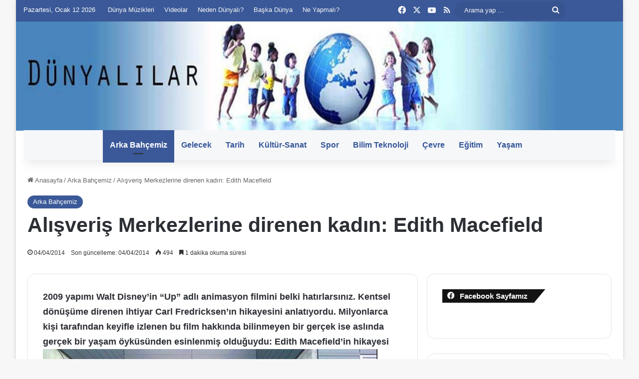

--- FILE ---
content_type: text/html; charset=UTF-8
request_url: https://dunyalilar.org/alisveris-merkezlerine-direnen-kadin-edith-macefield.html/
body_size: 44960
content:
<!DOCTYPE html><html lang="tr" data-skin="light" prefix="og: https://ogp.me/ns#"><head><meta charset="UTF-8"/><link rel="profile" href="//gmpg.org/xfn/11"/><meta http-equiv='x-dns-prefetch-control' content='on'><link rel='dns-prefetch' href="//cdnjs.cloudflare.com/"/><link rel='dns-prefetch' href="//ajax.googleapis.com/"/><link rel='dns-prefetch' href="//fonts.googleapis.com/"/><link rel='dns-prefetch' href="//fonts.gstatic.com/"/><link rel='dns-prefetch' href="//s.gravatar.com/"/><link rel='dns-prefetch' href="//www.google-analytics.com/"/><style>img:is([sizes="auto" i], [sizes^="auto," i]) { contain-intrinsic-size: 3000px 1500px }</style><title>Alışveriş Merkezlerine direnen kadın: Edith Macefield - Dünyalılar</title><meta name="description" content="Edith Macefield, evini yıkıp, yerine alışveriş merkezi yapmak isteyen firmanın teklif ettiği 1 milyon doları reddetmişti! Yaşlı kadın hayatını kaybetse de, evi &quot;direnişin simgesi&quot; olarak varlığını sürdürüyor!"/><meta name="robots" content="follow, index, max-snippet:-1, max-video-preview:-1, max-image-preview:large"/><link rel="canonical" href="https://dunyalilar.org/alisveris-merkezlerine-direnen-kadin-edith-macefield.html/"/><meta property="og:locale" content="tr_TR"/><meta property="og:type" content="article"/><meta property="og:title" content="Alışveriş Merkezlerine direnen kadın: Edith Macefield - Dünyalılar"/><meta property="og:description" content="Edith Macefield, evini yıkıp, yerine alışveriş merkezi yapmak isteyen firmanın teklif ettiği 1 milyon doları reddetmişti! Yaşlı kadın hayatını kaybetse de, evi &quot;direnişin simgesi&quot; olarak varlığını sürdürüyor!"/><meta property="og:url" content="https://dunyalilar.org/alisveris-merkezlerine-direnen-kadin-edith-macefield.html/"/><meta property="og:site_name" content="Dünyalılar"/><meta property="article:publisher" content="https://www.facebook.com/dunyalilar.org/"/><meta property="article:tag" content="alışveriş merkezi"/><meta property="article:section" content="Arka Bahçemiz"/><meta property="og:image" content="https://dunyalilar.org/wp-content/uploads/2014/04/edith11.jpg"/><meta property="og:image:alt" content="edith macefield"/><meta property="article:published_time" content="2014-04-04T00:33:53+03:00"/><meta name="twitter:card" content="summary_large_image"/><meta name="twitter:title" content="Alışveriş Merkezlerine direnen kadın: Edith Macefield - Dünyalılar"/><meta name="twitter:description" content="Edith Macefield, evini yıkıp, yerine alışveriş merkezi yapmak isteyen firmanın teklif ettiği 1 milyon doları reddetmişti! Yaşlı kadın hayatını kaybetse de, evi &quot;direnişin simgesi&quot; olarak varlığını sürdürüyor!"/><meta name="twitter:site" content="@Dunyalilar_org"/><meta name="twitter:creator" content="@Dunyalilar_org"/><meta name="twitter:image" content="https://dunyalilar.org/wp-content/uploads/2014/04/edith11.jpg"/><meta name="twitter:label1" content="Yazan"/><meta name="twitter:data1" content="Sibel Çağlar"/><meta name="twitter:label2" content="Okuma süresi"/><meta name="twitter:data2" content="1 dakika"/> <script type="application/ld+json" class="rank-math-schema">{"@context":"https://schema.org","@graph":[{"@type":"Organization","@id":"https://dunyalilar.org/#organization","name":"D\u00fcnyal\u0131lar","sameAs":["https://www.facebook.com/dunyalilar.org/","https://twitter.com/Dunyalilar_org"]},{"@type":"WebSite","@id":"https://dunyalilar.org/#website","url":"https://dunyalilar.org","name":"D\u00fcnyal\u0131lar","publisher":{"@id":"https://dunyalilar.org/#organization"},"inLanguage":"tr"},{"@type":"BreadcrumbList","@id":"https://dunyalilar.org/alisveris-merkezlerine-direnen-kadin-edith-macefield.html/#breadcrumb","itemListElement":[{"@type":"ListItem","position":"1","item":{"@id":"https://dunyalilar.org","name":"Ana sayfa"}},{"@type":"ListItem","position":"2","item":{"@id":"https://dunyalilar.org/alisveris-merkezlerine-direnen-kadin-edith-macefield.html/","name":"Al\u0131\u015fveri\u015f Merkezlerine direnen kad\u0131n: Edith Macefield"}}]},{"@type":"WebPage","@id":"https://dunyalilar.org/alisveris-merkezlerine-direnen-kadin-edith-macefield.html/#webpage","url":"https://dunyalilar.org/alisveris-merkezlerine-direnen-kadin-edith-macefield.html/","name":"Al\u0131\u015fveri\u015f Merkezlerine direnen kad\u0131n: Edith Macefield - D\u00fcnyal\u0131lar","datePublished":"2014-04-04T00:33:53+03:00","dateModified":"2014-04-04T00:33:53+03:00","isPartOf":{"@id":"https://dunyalilar.org/#website"},"inLanguage":"tr","breadcrumb":{"@id":"https://dunyalilar.org/alisveris-merkezlerine-direnen-kadin-edith-macefield.html/#breadcrumb"}},{"@type":"Person","@id":"https://dunyalilar.org/author/scaglar/","name":"Sibel \u00c7a\u011flar","url":"https://dunyalilar.org/author/scaglar/","image":{"@type":"ImageObject","@id":"https://secure.gravatar.com/avatar/238376c481fccac2f70d0fd299af6bd6085c4a91870cf3b1bed2b6e546b3577c?s=96&amp;d=mm&amp;r=g","url":"https://secure.gravatar.com/avatar/238376c481fccac2f70d0fd299af6bd6085c4a91870cf3b1bed2b6e546b3577c?s=96&amp;d=mm&amp;r=g","caption":"Sibel \u00c7a\u011flar","inLanguage":"tr"},"worksFor":{"@id":"https://dunyalilar.org/#organization"}},{"@type":"BlogPosting","headline":"Al\u0131\u015fveri\u015f Merkezlerine direnen kad\u0131n: Edith Macefield - D\u00fcnyal\u0131lar","keywords":"edith macefield","datePublished":"2014-04-04T00:33:53+03:00","dateModified":"2014-04-04T00:33:53+03:00","author":{"@id":"https://dunyalilar.org/author/scaglar/","name":"Sibel \u00c7a\u011flar"},"publisher":{"@id":"https://dunyalilar.org/#organization"},"description":"Edith Macefield, evini y\u0131k\u0131p, yerine al\u0131\u015fveri\u015f merkezi yapmak isteyen firman\u0131n teklif etti\u011fi 1 milyon dolar\u0131 reddetmi\u015fti! Ya\u015fl\u0131 kad\u0131n hayat\u0131n\u0131 kaybetse de, evi &quot;direni\u015fin simgesi&quot; olarak varl\u0131\u011f\u0131n\u0131 s\u00fcrd\u00fcr\u00fcyor!","name":"Al\u0131\u015fveri\u015f Merkezlerine direnen kad\u0131n: Edith Macefield - D\u00fcnyal\u0131lar","@id":"https://dunyalilar.org/alisveris-merkezlerine-direnen-kadin-edith-macefield.html/#richSnippet","isPartOf":{"@id":"https://dunyalilar.org/alisveris-merkezlerine-direnen-kadin-edith-macefield.html/#webpage"},"inLanguage":"tr","mainEntityOfPage":{"@id":"https://dunyalilar.org/alisveris-merkezlerine-direnen-kadin-edith-macefield.html/#webpage"}}]}</script> <link rel="alternate" type="application/rss+xml" title="Dünyalılar &raquo; akışı" href="/feed/"/><link rel="alternate" type="application/rss+xml" title="Dünyalılar &raquo; yorum akışı" href="/comments/feed/"/><link rel="alternate" type="application/rss+xml" title="Dünyalılar &raquo; Alışveriş Merkezlerine direnen kadın: Edith Macefield yorum akışı" href="feed/"/><style type="text/css">:root{ --tie-preset-gradient-1: linear-gradient(135deg, rgba(6, 147, 227, 1) 0%, rgb(155, 81, 224) 100%); --tie-preset-gradient-2: linear-gradient(135deg, rgb(122, 220, 180) 0%, rgb(0, 208, 130) 100%); --tie-preset-gradient-3: linear-gradient(135deg, rgba(252, 185, 0, 1) 0%, rgba(255, 105, 0, 1) 100%); --tie-preset-gradient-4: linear-gradient(135deg, rgba(255, 105, 0, 1) 0%, rgb(207, 46, 46) 100%); --tie-preset-gradient-5: linear-gradient(135deg, rgb(238, 238, 238) 0%, rgb(169, 184, 195) 100%); --tie-preset-gradient-6: linear-gradient(135deg, rgb(74, 234, 220) 0%, rgb(151, 120, 209) 20%, rgb(207, 42, 186) 40%, rgb(238, 44, 130) 60%, rgb(251, 105, 98) 80%, rgb(254, 248, 76) 100%); --tie-preset-gradient-7: linear-gradient(135deg, rgb(255, 206, 236) 0%, rgb(152, 150, 240) 100%); --tie-preset-gradient-8: linear-gradient(135deg, rgb(254, 205, 165) 0%, rgb(254, 45, 45) 50%, rgb(107, 0, 62) 100%); --tie-preset-gradient-9: linear-gradient(135deg, rgb(255, 203, 112) 0%, rgb(199, 81, 192) 50%, rgb(65, 88, 208) 100%); --tie-preset-gradient-10: linear-gradient(135deg, rgb(255, 245, 203) 0%, rgb(182, 227, 212) 50%, rgb(51, 167, 181) 100%); --tie-preset-gradient-11: linear-gradient(135deg, rgb(202, 248, 128) 0%, rgb(113, 206, 126) 100%); --tie-preset-gradient-12: linear-gradient(135deg, rgb(2, 3, 129) 0%, rgb(40, 116, 252) 100%); --tie-preset-gradient-13: linear-gradient(135deg, #4D34FA, #ad34fa); --tie-preset-gradient-14: linear-gradient(135deg, #0057FF, #31B5FF); --tie-preset-gradient-15: linear-gradient(135deg, #FF007A, #FF81BD); --tie-preset-gradient-16: linear-gradient(135deg, #14111E, #4B4462); --tie-preset-gradient-17: linear-gradient(135deg, #F32758, #FFC581); --main-nav-background: #1f2024; --main-nav-secondry-background: rgba(0,0,0,0.2); --main-nav-primary-color: #0088ff; --main-nav-contrast-primary-color: #FFFFFF; --main-nav-text-color: #FFFFFF; --main-nav-secondry-text-color: rgba(225,255,255,0.5); --main-nav-main-border-color: rgba(255,255,255,0.07); --main-nav-secondry-border-color: rgba(255,255,255,0.04); }</style><meta name="viewport" content="width=device-width, initial-scale=1.0"/><style id="litespeed-ccss">:root{--tie-preset-gradient-1:linear-gradient(135deg, rgba(6, 147, 227, 1) 0%, rgb(155, 81, 224) 100%);--tie-preset-gradient-2:linear-gradient(135deg, rgb(122, 220, 180) 0%, rgb(0, 208, 130) 100%);--tie-preset-gradient-3:linear-gradient(135deg, rgba(252, 185, 0, 1) 0%, rgba(255, 105, 0, 1) 100%);--tie-preset-gradient-4:linear-gradient(135deg, rgba(255, 105, 0, 1) 0%, rgb(207, 46, 46) 100%);--tie-preset-gradient-5:linear-gradient(135deg, rgb(238, 238, 238) 0%, rgb(169, 184, 195) 100%);--tie-preset-gradient-6:linear-gradient(135deg, rgb(74, 234, 220) 0%, rgb(151, 120, 209) 20%, rgb(207, 42, 186) 40%, rgb(238, 44, 130) 60%, rgb(251, 105, 98) 80%, rgb(254, 248, 76) 100%);--tie-preset-gradient-7:linear-gradient(135deg, rgb(255, 206, 236) 0%, rgb(152, 150, 240) 100%);--tie-preset-gradient-8:linear-gradient(135deg, rgb(254, 205, 165) 0%, rgb(254, 45, 45) 50%, rgb(107, 0, 62) 100%);--tie-preset-gradient-9:linear-gradient(135deg, rgb(255, 203, 112) 0%, rgb(199, 81, 192) 50%, rgb(65, 88, 208) 100%);--tie-preset-gradient-10:linear-gradient(135deg, rgb(255, 245, 203) 0%, rgb(182, 227, 212) 50%, rgb(51, 167, 181) 100%);--tie-preset-gradient-11:linear-gradient(135deg, rgb(202, 248, 128) 0%, rgb(113, 206, 126) 100%);--tie-preset-gradient-12:linear-gradient(135deg, rgb(2, 3, 129) 0%, rgb(40, 116, 252) 100%);--tie-preset-gradient-13:linear-gradient(135deg, #4D34FA, #ad34fa);--tie-preset-gradient-14:linear-gradient(135deg, #0057FF, #31B5FF);--tie-preset-gradient-15:linear-gradient(135deg, #FF007A, #FF81BD);--tie-preset-gradient-16:linear-gradient(135deg, #14111E, #4B4462);--tie-preset-gradient-17:linear-gradient(135deg, #F32758, #FFC581);--main-nav-background:#1f2024;--main-nav-secondry-background:rgba(0,0,0,0.2);--main-nav-primary-color:#0088ff;--main-nav-contrast-primary-color:#FFFFFF;--main-nav-text-color:#FFFFFF;--main-nav-secondry-text-color:rgba(225,255,255,0.5);--main-nav-main-border-color:rgba(255,255,255,0.07);--main-nav-secondry-border-color:rgba(255,255,255,0.04)}ul{box-sizing:border-box}:root{--wp--preset--font-size--normal:16px;--wp--preset--font-size--huge:42px}.screen-reader-text{border:0;clip-path:inset(50%);height:1px;margin:-1px;overflow:hidden;padding:0;position:absolute;width:1px;word-wrap:normal!important}:where(figure){margin:0 0 1em}:root{--wp--preset--aspect-ratio--square:1;--wp--preset--aspect-ratio--4-3:4/3;--wp--preset--aspect-ratio--3-4:3/4;--wp--preset--aspect-ratio--3-2:3/2;--wp--preset--aspect-ratio--2-3:2/3;--wp--preset--aspect-ratio--16-9:16/9;--wp--preset--aspect-ratio--9-16:9/16;--wp--preset--color--black:#000000;--wp--preset--color--cyan-bluish-gray:#abb8c3;--wp--preset--color--white:#ffffff;--wp--preset--color--pale-pink:#f78da7;--wp--preset--color--vivid-red:#cf2e2e;--wp--preset--color--luminous-vivid-orange:#ff6900;--wp--preset--color--luminous-vivid-amber:#fcb900;--wp--preset--color--light-green-cyan:#7bdcb5;--wp--preset--color--vivid-green-cyan:#00d084;--wp--preset--color--pale-cyan-blue:#8ed1fc;--wp--preset--color--vivid-cyan-blue:#0693e3;--wp--preset--color--vivid-purple:#9b51e0;--wp--preset--color--global-color:#3b5998;--wp--preset--gradient--vivid-cyan-blue-to-vivid-purple:linear-gradient(135deg,rgba(6,147,227,1) 0%,rgb(155,81,224) 100%);--wp--preset--gradient--light-green-cyan-to-vivid-green-cyan:linear-gradient(135deg,rgb(122,220,180) 0%,rgb(0,208,130) 100%);--wp--preset--gradient--luminous-vivid-amber-to-luminous-vivid-orange:linear-gradient(135deg,rgba(252,185,0,1) 0%,rgba(255,105,0,1) 100%);--wp--preset--gradient--luminous-vivid-orange-to-vivid-red:linear-gradient(135deg,rgba(255,105,0,1) 0%,rgb(207,46,46) 100%);--wp--preset--gradient--very-light-gray-to-cyan-bluish-gray:linear-gradient(135deg,rgb(238,238,238) 0%,rgb(169,184,195) 100%);--wp--preset--gradient--cool-to-warm-spectrum:linear-gradient(135deg,rgb(74,234,220) 0%,rgb(151,120,209) 20%,rgb(207,42,186) 40%,rgb(238,44,130) 60%,rgb(251,105,98) 80%,rgb(254,248,76) 100%);--wp--preset--gradient--blush-light-purple:linear-gradient(135deg,rgb(255,206,236) 0%,rgb(152,150,240) 100%);--wp--preset--gradient--blush-bordeaux:linear-gradient(135deg,rgb(254,205,165) 0%,rgb(254,45,45) 50%,rgb(107,0,62) 100%);--wp--preset--gradient--luminous-dusk:linear-gradient(135deg,rgb(255,203,112) 0%,rgb(199,81,192) 50%,rgb(65,88,208) 100%);--wp--preset--gradient--pale-ocean:linear-gradient(135deg,rgb(255,245,203) 0%,rgb(182,227,212) 50%,rgb(51,167,181) 100%);--wp--preset--gradient--electric-grass:linear-gradient(135deg,rgb(202,248,128) 0%,rgb(113,206,126) 100%);--wp--preset--gradient--midnight:linear-gradient(135deg,rgb(2,3,129) 0%,rgb(40,116,252) 100%);--wp--preset--font-size--small:13px;--wp--preset--font-size--medium:20px;--wp--preset--font-size--large:36px;--wp--preset--font-size--x-large:42px;--wp--preset--spacing--20:0.44rem;--wp--preset--spacing--30:0.67rem;--wp--preset--spacing--40:1rem;--wp--preset--spacing--50:1.5rem;--wp--preset--spacing--60:2.25rem;--wp--preset--spacing--70:3.38rem;--wp--preset--spacing--80:5.06rem;--wp--preset--shadow--natural:6px 6px 9px rgba(0, 0, 0, 0.2);--wp--preset--shadow--deep:12px 12px 50px rgba(0, 0, 0, 0.4);--wp--preset--shadow--sharp:6px 6px 0px rgba(0, 0, 0, 0.2);--wp--preset--shadow--outlined:6px 6px 0px -3px rgba(255, 255, 255, 1), 6px 6px rgba(0, 0, 0, 1);--wp--preset--shadow--crisp:6px 6px 0px rgba(0, 0, 0, 1)}:root{--brand-color:#0669ff;--dark-brand-color:#0051cc;--bright-color:#FFF;--base-color:#2c2f34}html{-ms-touch-action:manipulation;touch-action:manipulation;-webkit-text-size-adjust:100%;-ms-text-size-adjust:100%}article,aside,figure,header,nav{display:block}a{background-color:#fff0}img{border-style:none}figure{margin:1em 0}button,input,textarea{font:inherit}button,input{overflow:visible}button,input,textarea{margin:0}button{text-transform:none}[type=submit],button{-webkit-appearance:button}button::-moz-focus-inner,input::-moz-focus-inner{border:0;padding:0}button:-moz-focusring,input:-moz-focusring{outline:1px dotted ButtonText}textarea{overflow:auto}[type=search]{-webkit-appearance:textfield}[type=search]::-webkit-search-cancel-button,[type=search]::-webkit-search-decoration{-webkit-appearance:none}*{padding:0;margin:0;list-style:none;border:0;outline:none;box-sizing:border-box}:after,:before{box-sizing:border-box}body{background:#F7F7F7;color:var(--base-color);font-family:-apple-system,BlinkMacSystemFont,"Segoe UI",Roboto,Oxygen,Oxygen-Sans,Ubuntu,Cantarell,"Helvetica Neue","Open Sans",Arial,sans-serif;font-size:13px;line-height:21px}.the-subtitle,h1,h2{line-height:1.4;font-weight:600}h1{font-size:41px;font-weight:700}h2{font-size:27px}.the-subtitle{font-size:17px}a{color:var(--base-color);text-decoration:none}img{max-width:100%;height:auto}p{line-height:1.7}.screen-reader-text{clip:rect(1px,1px,1px,1px);position:absolute!important;height:1px;width:1px;overflow:hidden}.tie-icon:before,[class*=" tie-icon-"],[class^=tie-icon-]{font-family:"tiefonticon"!important;speak:never;font-style:normal;font-weight:400;font-variant:normal;text-transform:none;line-height:1;-webkit-font-smoothing:antialiased;-moz-osx-font-smoothing:grayscale;display:inline-block}body.tie-no-js a.remove{display:none!important}body.tie-no-js .tie-icon:before,body.tie-no-js [class*=" tie-icon-"],body.tie-no-js [class^=tie-icon-]{visibility:hidden!important}body.tie-no-js [class*=" tie-icon-"]:before,body.tie-no-js [class^=tie-icon-]:before{content:""}.tie-popup{display:none}.container{margin-right:auto;margin-left:auto;padding-left:15px;padding-right:15px}.container:after{content:"";display:table;clear:both}@media (min-width:768px){.container{width:100%}}@media (min-width:1200px){.container{max-width:1200px}}.tie-row{margin-left:-15px;margin-right:-15px}.tie-row:after{content:"";display:table;clear:both}.tie-col-md-4,.tie-col-md-8,.tie-col-xs-12{position:relative;min-height:1px;padding-left:15px;padding-right:15px}.tie-col-xs-12{float:left}.tie-col-xs-12{width:100%}@media (min-width:992px){.tie-col-md-4,.tie-col-md-8{float:left}.tie-col-md-4{width:33.3333333333%}.tie-col-md-8{width:66.6666666667%}}.tie-alignleft{float:left}.tie-alignright{float:right}.clearfix:after,.clearfix:before{content:" ";display:block;height:0;overflow:hidden}.clearfix:after{clear:both}#tie-wrapper,.tie-container{height:100%;min-height:650px}.tie-container{position:relative;overflow:hidden}#tie-wrapper{background:#fff;position:relative;z-index:108;height:100%;margin:0 auto}.container-wrapper{background:#fff;border:1px solid rgb(0 0 0/.1);border-radius:2px;padding:30px}#content{margin-top:30px}@media (max-width:991px){#content{margin-top:15px}}.site-content{-ms-word-wrap:break-word;word-wrap:break-word}.boxed-layout #tie-wrapper{max-width:1230px}.boxed-layout.wrapper-has-shadow #tie-wrapper{box-shadow:0 1px 7px rgb(171 171 171/.5)}@media (min-width:992px){.boxed-layout #tie-wrapper{width:95%}}.theme-header{background:#fff;position:relative;z-index:999}.theme-header:after{content:"";display:table;clear:both}.theme-header.has-shadow{box-shadow:rgb(0 0 0/.1)0 25px 20px -20px}.is-stretch-header .container{max-width:100%}#menu-components-wrap{display:flex;justify-content:space-between;width:100%;flex-wrap:wrap}.header-layout-2 #menu-components-wrap{justify-content:center}.logo-row{position:relative}#logo{margin-top:40px;margin-bottom:40px;display:block;float:left}#logo img{vertical-align:middle}#logo a{display:inline-block}.has-full-width-logo.is-stretch-header .logo-container{padding:0}.has-full-width-logo #logo{margin:0}.has-full-width-logo #logo a,.has-full-width-logo #logo img{width:100%;height:auto;display:block}.has-full-width-logo #logo,.header-layout-2 #logo{float:none;text-align:center}.has-full-width-logo #logo img,.header-layout-2 #logo img{margin-right:auto;margin-left:auto}.has-full-width-logo .logo-container,.header-layout-2 .logo-container{width:100%;float:none}@media (max-width:991px){#theme-header.mobile-header-centered #logo{float:none;text-align:center}}.components{display:flex;align-items:center;justify-content:end}.components>li{position:relative}.components>li.social-icons-item{margin:0}.components>li>a{display:block;position:relative;width:30px;text-align:center;font-size:16px;white-space:nowrap}.components .search-bar form{width:auto;background:rgb(255 255 255/.1);line-height:36px;border-radius:50px;position:relative}.top-nav-light .top-nav .components .search-bar form{background:rgb(0 0 0/.05)}.components #search-input{border:0;width:100%;background:#fff0;padding:0 35px 0 20px;border-radius:0;font-size:inherit}.components #search-submit{position:absolute;right:0;top:0;width:40px;line-height:inherit;color:#777;background:#fff0;font-size:15px;padding:0;border:none}@media (max-width:991px){.logo-container{border-width:0;display:flex;flex-flow:row nowrap;align-items:center;justify-content:space-between}}.mobile-header-components{display:none;z-index:10;height:30px;line-height:30px;flex-wrap:nowrap;flex:1 1 0%}.mobile-header-components .components{float:none;display:flex!important;justify-content:flex-start}.mobile-header-components .components li.custom-menu-link{display:inline-block;float:none}.mobile-header-components .components li.custom-menu-link>a{width:20px;padding-bottom:15px}.mobile-header-components [class^=tie-icon-]{font-size:18px;width:20px;height:20px;vertical-align:middle}.mobile-header-components .tie-mobile-menu-icon{font-size:20px}.mobile-header-components .nav-icon{display:inline-block;width:20px;height:2px;background-color:var(--base-color);position:relative;top:-4px}.mobile-header-components .nav-icon:after,.mobile-header-components .nav-icon:before{position:absolute;right:0;background-color:var(--base-color);content:"";display:block;width:100%;height:100%;transform:translateZ(0);backface-visibility:hidden}.mobile-header-components .nav-icon:before{transform:translateY(-7px)}.mobile-header-components .nav-icon:after{transform:translateY(7px)}#mobile-header-components-area_1 .components li.custom-menu-link>a{margin-right:15px}#mobile-header-components-area_2 .components{flex-direction:row-reverse}#mobile-header-components-area_2 .components li.custom-menu-link>a{margin-left:15px}@media (max-width:991px){.logo-container:after,.logo-container:before{height:1px}.mobile-components-row .logo-wrapper{height:auto!important}.mobile-components-row .logo-container{flex-wrap:wrap}.mobile-components-row:not(.header-layout-1) #logo{flex:1 0 100%;order:-1}.mobile-components-row .mobile-header-components{padding:5px 0;height:45px}.mobile-components-row .mobile-header-components .components li.custom-menu-link>a{padding-bottom:0}#tie-body #mobile-container,.mobile-header-components{display:block}}.top-nav{background-color:#fff;position:relative;z-index:10;line-height:40px;border:1px solid rgb(0 0 0/.1);border-width:1px 0;color:var(--base-color);clear:both}.main-nav-below.top-nav-above .top-nav{border-top-width:0}.top-nav a:not(.button):not(:hover){color:var(--base-color)}.top-nav .search-bar{margin-top:3px;margin-bottom:3px;line-height:34px}.topbar-wrapper{display:flex;min-height:40px}.top-nav .tie-alignleft,.top-nav .tie-alignright{flex-grow:1;position:relative}.topbar-today-date{float:left;padding-right:15px;flex-shrink:0}.top-menu .menu a{padding:0 10px}.top-menu .menu li{position:relative}.top-menu .menu .tie-current-menu>a{color:var(--brand-color)}@media (max-width:991px){.theme-header .components,.top-menu,.top-nav:not(.has-breaking-news),.topbar-today-date{display:none}}.main-nav-wrapper{position:relative;z-index:4}.main-nav{background-color:var(--main-nav-background);color:var(--main-nav-primary-color);position:relative;border:1px solid var(--main-nav-main-border-color);border-width:1px 0}.main-menu-wrapper{position:relative}@media (min-width:992px){.header-menu .menu{display:flex}.header-menu .menu a{display:block;position:relative}.header-menu .menu>li>a{white-space:nowrap}#main-nav{z-index:9;line-height:60px}.main-menu .menu>li>a{padding:0 14px;font-size:14px;font-weight:700}.main-nav .menu a{color:var(--main-nav-text-color)}.main-nav-dark{--main-nav-background:#1f2024;--main-nav-secondry-background:rgba(0,0,0,0.2);--main-nav-primary-color:var(--brand-color);--main-nav-contrast-primary-color:var(--bright-color);--main-nav-text-color:#FFFFFF;--main-nav-secondry-text-color:rgba(225,255,255,0.5);--main-nav-main-border-color:rgba(255,255,255,0.07);--main-nav-secondry-border-color:rgba(255,255,255,0.04)}.main-nav-dark .main-nav{border-width:0}}@media (min-width:992px){.main-nav-boxed .main-nav{border-width:0}.main-nav-boxed .main-menu-wrapper{float:left;width:100%;background-color:var(--main-nav-background);padding-right:15px}}.main-nav-boxed .main-nav:not(.fixed-nav){background:transparent!important}@media only screen and (min-width:992px) and (max-width:1100px){.main-nav .menu>li:not(.is-icon-only)>a{padding-left:7px;padding-right:7px}.main-nav .menu>li:not(.is-icon-only)>a:before{display:none}}@media (max-width:991px){#tie-wrapper header#theme-header{box-shadow:none;background:transparent!important}.logo-container{border-width:0;box-shadow:0 3px 7px 0 rgb(0 0 0/.1)}.logo-container{background-color:#fff}.header-layout-2 .main-nav-wrapper{display:none}.main-menu-wrapper .main-menu-wrap{width:100%}}@media (max-width:767px){.magazine1:not(.has-builder):not(.error404) .main-content,.magazine1:not(.has-builder):not(.error404) .sidebar{padding-left:0;padding-right:0}}input,textarea{border:1px solid rgb(0 0 0/.1);color:var(--base-color);font-size:13px;outline:none;padding:10px 12px;line-height:23px;border-radius:2px;max-width:100%;background-color:#fff0}input:not([type=checkbox]):not([type=radio]),textarea{appearance:none;outline:none}textarea{width:100%}@media (max-width:767px){input:not([type=submit]),textarea{font-size:16px!important}}[type=submit]{width:auto;position:relative;background-color:var(--tie-buttons-color,var(--brand-color));color:var(--tie-buttons-text,var(--bright-color));border-radius:var(--tie-buttons-radius,2px);border:var(--tie-buttons-border-width,0) solid var(--tie-buttons-border-color,var(--brand-color));padding:10px 25px;margin:0;font-weight:600;font-size:14px;display:inline-block;text-align:center;line-height:21px;text-decoration:none;vertical-align:middle;appearance:none}@media (min-width:992px){.sidebar-right .main-content{float:left}.sidebar-right .sidebar{float:right}.sidebar-right.magazine1 .main-content{padding-right:3px}}.post-meta{margin:10px 0 8px;font-size:12px;overflow:hidden}.post-meta{color:#666}.post-meta .meta-item{margin-right:8px;display:inline-block}.post-meta .meta-item.tie-icon:before{padding-right:3px}.post-meta .meta-item.date:before{content:""}.post-meta .tie-alignright .meta-item:last-child{margin:0!important}@media (max-width:767px){.entry-header .post-meta>div,.entry-header .post-meta>span,.main-content .post-meta>div,.main-content .post-meta>span{float:left}}.warm{color:#f47512}.post-cat-wrap{position:relative;z-index:3;margin-bottom:5px;font-weight:400;font-family:inherit!important;line-height:0;display:block}.post-cat{display:inline-block;background:var(--brand-color);color:var(--bright-color);padding:0 11px;font-size:13px;line-height:2em;margin-right:4px;position:relative;white-space:nowrap;word-wrap:normal;letter-spacing:0;border-radius:4px}.post-cat:first-child:last-child{margin:0}#breadcrumb{margin:50px 0 0}#breadcrumb,#breadcrumb a:not(:hover){color:#666}#breadcrumb .delimiter{margin:0 3px;font-style:normal}.entry-header-outer #breadcrumb{margin:0 0 20px;padding:0}@media (max-width:767px){.single-post #breadcrumb .current,.single-post #breadcrumb em:last-of-type{display:none}}.social-icons-item{float:right;margin-left:6px;position:relative}.social-icons-item .social-link span{color:var(--base-color);line-height:unset}.social-icons-widget .social-icons-item .social-link{width:24px;height:24px;line-height:24px;padding:0;display:block;text-align:center;border-radius:2px}.top-nav .components>li.social-icons-item .social-link:not(:hover) span{color:var(--base-color)}.social-icons-item .facebook-social-icon{background-color:#4080FF!important}.social-icons-item .facebook-social-icon span{color:#4080FF}.social-icons-item .twitter-social-icon{background-color:#000!important}.social-icons-item .twitter-social-icon span{color:#000}.social-icons-item .youtube-social-icon{background-color:#ef4e41!important}.social-icons-item .youtube-social-icon span{color:#ef4e41}.social-icons-item .rss-social-icon{background-color:#faa33d!important}.social-icons-item .rss-social-icon span{color:#faa33d}ul:not(.solid-social-icons) .social-icons-item a:not(:hover){background-color:transparent!important}.solid-social-icons .social-link{background-color:var(--base-color)}.dark-skin .solid-social-icons .social-link{background-color:#27292d;border-color:#27292d}.solid-social-icons .social-link span{color:#ffffff!important}.entry-header{padding:30px 30px 0;margin-bottom:20px}@media (max-width:991px){.entry-header{padding:20px 20px 0}}@media (max-width:767px){.container-wrapper{padding:20px 15px}}.thumb-overlay{position:absolute;width:100%;height:100%;top:0;left:0;padding:30px;border-radius:2px}.thumb-overlay .thumb-content{position:absolute;bottom:0;left:0;padding:0 30px 20px;z-index:3;width:100%;backface-visibility:hidden}.thumb-overlay .thumb-title a{color:#ffffff!important}.thumb-overlay .thumb-title{font-size:30px;color:#fff}.thumb-overlay .thumb-meta{margin:0 0 5px}.thumb-overlay{backface-visibility:hidden}.thumb-overlay:after{content:"";position:absolute;z-index:1;left:0;right:0;bottom:0;height:65%;background-image:linear-gradient(to bottom,#fff0,rgb(0 0 0/.75));backface-visibility:hidden}.wide-slider-wrapper .thumb-overlay:after{height:85%}.slider-area .post-cat-wrap{float:left}.slider-area .post-cat-wrap{backface-visibility:hidden}.main-slider .slide{position:relative;overflow:hidden;background-repeat:no-repeat;background-position:center top;background-size:cover}.main-slider .tie-slick-slider:not(.slick-initialized) .slide{display:none}.main-slider .thumb-meta{color:#fff}@media (max-width:479px){.main-slider .thumb-title{font-size:16px!important}}@media (max-width:320px){.main-slider .post-cat,.main-slider .thumb-meta{display:none}}.all-over-thumb-link{position:absolute;width:100%;height:100%;top:0;z-index:2}.block-head-4 .has-block-head-4{position:relative;opacity:.99;display:inline-block!important;width:auto;font-size:15px;line-height:1.3;font-weight:500;margin-bottom:20px;padding:5px 10px;color:var(--bright-color)}.block-head-4 .has-block-head-4:before{content:"";position:absolute;left:0;top:0;width:100%;height:100%;background-color:var(--brand-color);z-index:-1}.block-head-4 #cancel-comment-reply-link{color:var(--bright-color)}.block-head-4 .widget-title{padding:0 10px}.block-head-4 .widget-title .the-subtitle{line-height:27px}.block-head-4#tie-body .widget-title{color:#fff}.block-head-4#tie-body .widget-title:before{background:#111}.block-head-4 span.widget-title-icon{float:left;margin-right:10px;line-height:27px;position:static;color:#fff}.block-head-4 .widget-title{opacity:.99}.block-head-6 .has-block-head-4:after{content:"";position:absolute;right:0;top:0;width:70%;height:100%;background-color:var(--brand-color);transform:skew(-40deg) translateX(14px);z-index:-1}.block-head-6#tie-body .widget-title:after{background:#111}.wide-slider-wrapper .slide{height:400px}.wide-slider-wrapper .thumb-overlay{padding:40px}.wide-slider-wrapper .thumb-overlay .container{position:relative;top:50%;transform:translateY(-50%);z-index:2}.wide-slider-wrapper .thumb-overlay .container:before{clear:both}.wide-slider-wrapper .thumb-title{font-size:40px;color:#fff;line-height:1.2}.wide-slider-wrapper span.post-cat-wrap{float:none;clear:both}@media (min-width:992px){.wide-slider-wrapper .thumb-title{display:-webkit-box;-webkit-line-clamp:3;-webkit-box-orient:vertical;overflow:hidden;text-overflow:ellipsis;max-height:4em}}@media (max-width:767px){.wide-slider-wrapper .slide{height:300px}.wide-slider-wrapper .thumb-overlay{padding:40px 60px 0}.wide-slider-wrapper .thumb-title{font-size:25px}}@media (max-width:479px){.wide-slider-wrapper .slide{height:220px}.wide-slider-wrapper .thumb-overlay{padding:40px 40px 0}}.wide-slider-with-navfor-wrapper .thumb-title{max-width:850px;display:-webkit-box;-webkit-box-orient:vertical;overflow:hidden;text-overflow:ellipsis}@media (min-width:768px){.wide-slider-with-navfor-wrapper .thumb-title{max-height:2.5em;-webkit-line-clamp:2;font-size:30px}}.wide-slider-nav-wrapper .thumb-meta{color:#e6e6e6;margin-bottom:2px}.slider-vertical-navigation .post-cat-wrap{margin-bottom:10px}.slider-vertical-navigation .thumb-meta{display:flex}@media (min-width:768px){.slider-vertical-navigation .slider-main-container .thumb-overlay{padding-top:90px}.slider-vertical-navigation .slider-main-container .thumb-overlay .container{top:20px;transform:none;width:60%;margin-left:0;padding:0}}.slider-vertical-navigation .thumb-meta>span{display:inline-block}.slider-vertical-navigation .thumb-content{padding:0;position:relative}.vertical-slider-nav .thumb-meta{display:none}.side-aside{position:fixed;top:0;z-index:111;visibility:hidden;width:350px;max-width:100%;height:100%;background:#FFF;background-repeat:no-repeat;background-position:center top;background-size:cover;overflow-y:auto}@media (min-width:992px){.side-aside{right:0;transform:translate(350px,0)}.side-aside:not(.slide-sidebar-desktop){display:none}}.site-footer .widget-title-icon{display:none}.dark-skin{--lazyload-loading-color:#161717}.dark-skin{background-color:var(--tie-dark-skin-bg-main,#1f2024);color:#fff}.dark-skin input:not([type=submit]){color:#ccc}.dark-skin a:not(:hover){color:#fff}.dark-skin input:not([type=submit]){border-color:rgb(255 255 255/.1)}.dark-skin .widget-title-icon{color:#ccc}.sidebar .container-wrapper{margin-bottom:30px}@media (max-width:991px){.sidebar .container-wrapper{margin-bottom:15px}}@media (max-width:991px){.has-sidebar .sidebar{margin-top:15px}}.widget-title{position:relative}.widget-title .the-subtitle{font-size:15px;min-height:15px}.widget-title-icon{position:absolute;right:0;top:1px;color:#b9bec3;font-size:15px}.widget-title-icon:before{content:""}.widget li{padding:6px 0}.widget li:first-child{padding-top:0}.widget li:last-child{padding-bottom:0;border-bottom:0}.widget li:after{clear:both;display:table;content:""}form.search-form{overflow:auto;position:relative;width:100%;margin-top:10px}.search-field{float:left;width:73%;padding:8px 15px}.search-submit[type=submit]{float:right;padding:10px 5px;margin-left:2%;width:25%}.stream-item-widget .widget-title-icon:before{content:""}.facebook-widget .widget-title-icon:before{content:""}.social-icons-widget .widget-title-icon:before{content:""}.social-icons-widget ul{margin:0-3px}.social-icons-widget .social-icons-item{float:left;margin:3px;border-bottom:0;padding:0}.social-icons-widget .social-icons-item .social-link{width:40px;height:40px;line-height:40px;font-size:18px}@media (max-width:479px){.social-icons-widget .solid-social-icons{text-align:center}.social-icons-widget .social-icons-item{float:none;display:inline-block}}.widget_archive .widget-title-icon:before{content:""}@media (min-width:992px){.theme-header .logo-row>div{height:auto!important}}#mobile-container{display:none;padding:10px 30px 30px}#mobile-menu{margin-bottom:20px;position:relative;padding-top:15px}#mobile-social-icons{margin-bottom:15px}#mobile-social-icons ul{text-align:center;overflow:hidden}#mobile-social-icons ul .social-icons-item{float:none;display:inline-block}#mobile-social-icons .social-icons-item{margin:0}#mobile-social-icons .social-icons-item .social-link{background:#fff0;border:none}#mobile-search .search-form{overflow:hidden;position:relative}#mobile-search .search-form:after{position:absolute;content:"";font-family:"tiefonticon";top:4px;right:10px;line-height:30px;width:30px;font-size:16px;border-radius:50%;text-align:center;color:#fff}#mobile-search .search-field{background-color:rgb(0 0 0/.05);border-color:rgb(255 255 255/.1);color:#fff;width:100%;border-radius:50px;padding:7px 45px 7px 20px}#mobile-search .search-submit{background:#fff0;font-size:0;width:35px;height:38px;position:absolute;top:0;right:5px;z-index:1}#mobile-search input::-webkit-input-placeholder{color:rgb(255 255 255/.6)}#mobile-search input::-moz-placeholder{color:rgb(255 255 255/.6)}#mobile-search input:-moz-placeholder{color:rgb(255 255 255/.6)}#mobile-search input:-ms-input-placeholder{color:rgb(255 255 255/.6)}#tie-wrapper:after{position:absolute;z-index:1000;top:-10%;left:-50%;width:0;height:0;background:rgb(0 0 0/.2);content:"";opacity:0}@media (max-width:991px){.side-aside.appear-from-left{left:0;transform:translate(-100%,0)}}.is-mobile .side-aside .side-aside-wrapper{padding:50px 0 0}.side-aside:after{position:absolute;top:0;left:0;width:100%;height:100%;background:rgb(0 0 0/.2);content:"";opacity:1}a.remove{position:absolute;top:0;right:0;display:block;speak:never;-webkit-font-smoothing:antialiased;-moz-osx-font-smoothing:grayscale;width:20px;height:20px;display:block;line-height:20px;text-align:center;font-size:15px}a.remove:before{content:"";font-family:"tiefonticon";color:#e74c3c}a.remove.big-btn{width:25px;height:25px;line-height:25px;font-size:22px}a.remove.light-btn:not(:hover):before{color:#fff}.side-aside a.remove{z-index:1;top:15px;left:50%;right:auto;transform:translateX(-50%)}.side-aside a.remove:not(:hover):before{color:#111}.side-aside.dark-skin a.remove:not(:hover):before{color:#fff}.tie-popup a.remove{transform:scale(.2);opacity:0;top:15px;right:15px;z-index:1}.theiaStickySidebar:after{content:"";display:table;clear:both}.has-custom-scroll,.side-aside{overflow-x:hidden;scrollbar-width:thin}.has-custom-scroll::-webkit-scrollbar,.side-aside::-webkit-scrollbar{width:5px}.has-custom-scroll::-webkit-scrollbar-track,.side-aside::-webkit-scrollbar-track{background:#fff0}.has-custom-scroll::-webkit-scrollbar-thumb,.side-aside::-webkit-scrollbar-thumb{border-radius:20px;background:rgb(0 0 0/.2)}.dark-skin .has-custom-scroll::-webkit-scrollbar-thumb{background:#000}.tie-popup{position:fixed;z-index:99999;left:0;top:0;height:100%;width:100%;background-color:rgb(0 0 0/.5);display:none;perspective:600px}.pop-up-live-search{will-change:transform,opacity;transform:scale(.7);opacity:0}.tie-popup-search-wrap::-webkit-input-placeholder{color:#fff}.tie-popup-search-wrap::-moz-placeholder{color:#fff}.tie-popup-search-wrap:-moz-placeholder{color:#fff}.tie-popup-search-wrap:-ms-input-placeholder{color:#fff}.tie-popup-search-wrap form{position:relative;height:80px;margin-bottom:20px}.popup-search-wrap-inner{position:relative;padding:80px 15px 0;margin:0 auto;max-width:800px}input.tie-popup-search-input{width:100%;height:80px;line-height:80px;background:rgb(0 0 0/.7)!important;font-weight:500;font-size:22px;border:0;padding-right:80px;padding-left:30px;color:#fff;border-radius:5px}button.tie-popup-search-submit{font-size:28px;color:#666;position:absolute;right:5px;top:15px;background:transparent!important}#tie-popup-search-mobile .popup-search-wrap-inner{padding-top:50px}#tie-popup-search-mobile input.tie-popup-search-input{height:50px;line-height:1;padding-left:20px;padding-right:50px}#tie-popup-search-mobile button.tie-popup-search-submit{font-size:16px;top:9px;right:0}.tie-icon-messenger:before{content:""}.tie-icon-facebook:before{content:""}.tie-icon-search:before{content:""}.tie-icon-home:before{content:""}.tie-icon-bookmark:before{content:""}.tie-icon-twitter:before{content:""}.tie-icon-feed:before{content:""}.tie-icon-youtube:before{content:""}.tie-icon-paper-plane:before{content:""}.tie-icon-whatsapp:before{content:""}.tie-icon-fire:before{content:""}.post-content.container-wrapper{padding:0}.entry-header{font-size:45px;line-height:1.2}@media (max-width:767px){.entry-header{font-size:28px}}.entry-header .entry-title{margin-bottom:15px}@media (max-width:767px){.entry-header .entry-title{font-size:28px}}.entry-header .post-cat{margin-bottom:6px}.entry-header .post-meta{overflow:inherit;font-size:12px;margin-top:5px;margin-bottom:0;line-height:24px}.entry-header .post-meta .meta-item{margin-right:12px}.entry-header .post-meta{color:#333}.entry-header .post-meta .tie-alignright{display:inline}@media (max-width:767px){.entry-header .post-meta{margin-bottom:-8px}.entry-header .post-meta .tie-alignright{float:none}.entry-header .post-meta .meta-item,.entry-header .post-meta .tie-alignright .meta-item:last-child{margin-bottom:8px!important}.entry-header .post-meta>div,.entry-header .post-meta>span{float:initial!important}}.fullwidth-entry-title{background-color:#fff0;margin:30px 0 0;padding:30px 0;border:none;box-shadow:none!important}@media (max-width:991px){.fullwidth-entry-title{margin-top:15px;margin-bottom:15px}}.post-layout-3 .fullwidth-entry-title{padding:0}.post-layout-3 .entry-header{padding:0;margin:0}.fullwidth-entry-title .tie-alignright{float:none}.featured-area{position:relative;margin-bottom:30px;line-height:1}@media (max-width:767px){.featured-area{margin-bottom:20px}}.featured-area img{width:100%}.single-featured-image{position:relative;margin:0;line-height:0}@media (max-width:767px){.fullwidth-entry-title{padding:20px 15px}}.share-buttons{padding:18px 28px;line-height:0}@media (max-width:767px){.share-buttons{padding:15px}}.share-buttons-mobile{position:fixed;bottom:0;z-index:999999;width:100%;background:#fff0;border:0 none;padding:0}.share-buttons-mobile .share-links a{margin:0;border-radius:0;width:1%;display:table-cell;opacity:1!important}.share-buttons-mobile .share-links a .share-btn-icon{margin:0 auto;float:none}@media (min-width:768px){.share-buttons-mobile{display:none}}.mobile-share-buttons-spacer{height:40px}@media (min-width:768px){.mobile-share-buttons-spacer{display:none}}.share-links a{color:#fff}.share-links{overflow:hidden;position:relative}.share-links .share-btn-icon{font-size:15px}.share-links a{display:inline-block;margin:2px;height:40px;overflow:hidden;position:relative;border-radius:2px;width:40px}.share-links a,.share-links a:before{background-color:#444}.share-links a.large-share-button{width:auto}.share-links a .share-btn-icon{width:40px;height:40px;float:left;display:block;text-align:center;line-height:40px}.share-links a .social-text{border:0 solid rgb(255 255 255/.3);border-left-width:1px;padding-left:15px;height:20px;float:left;margin-top:10px;padding-right:25px;font-size:12px;line-height:20px;font-family:"open sans",sans-serif}.icons-text .large-share-button{height:30px}.icons-text .large-share-button .social-text{padding-left:6px;padding-right:8px;height:20px;margin-top:5px;line-height:20px;font-size:10px}.icons-text .large-share-button .share-btn-icon{width:30px;height:30px;line-height:30px}.share-links a.facebook-share-btn,.share-links a.facebook-share-btn:before{background:#4080FF}.share-links a.twitter-share-btn,.share-links a.twitter-share-btn:before{background:#000}.share-links a.whatsapp-share-btn,.share-links a.whatsapp-share-btn:before{background:#43d854}.share-links a.telegram-share-btn,.share-links a.telegram-share-btn:before{background:#08c}.share-links a.messenger-share-btn,.share-links a.messenger-share-btn:before{background:#0078ff}@media (max-width:767px){.social-text{display:none}}@media (min-width:768px){a.telegram-share-btn,a.whatsapp-share-btn{display:none!important}}@media (min-width:768px){a.messenger-mob-share-btn{display:none!important}}#cancel-comment-reply-link{float:right;line-height:18px}.has-block-head-4 #cancel-comment-reply-link{margin-left:50px;font-weight:400;line-height:1.6}#respond p{margin-bottom:10px}#respond p:last-of-type{margin-bottom:0}#respond label{line-height:30px;font-weight:700}#respond label:after{content:"";display:table;clear:both}#respond textarea{vertical-align:top;resize:none}#reading-position-indicator{display:block;height:5px;position:fixed;bottom:0;left:0;background:var(--brand-color);box-shadow:0 0 10px rgb(0 136 255/.7);width:0;z-index:9999;max-width:100%}#post-extra-info{display:none}#main-nav .main-menu>ul>li>a{font-size:16px}:root:root{--brand-color:#3b5998;--dark-brand-color:#092766;--bright-color:#FFFFFF;--base-color:#2c2f34}#reading-position-indicator{box-shadow:0 0 10px rgb(59 89 152/.7)}:root:root{--brand-color:#3b5998;--dark-brand-color:#092766;--bright-color:#FFFFFF;--base-color:#2c2f34}#reading-position-indicator{box-shadow:0 0 10px rgb(59 89 152/.7)}#top-nav{background-color:#3b5998}#top-nav *{border-color:rgba(#FFFFFF,.08)}#top-nav a:not(:hover),#top-nav input,#top-nav #search-submit,#top-nav .components>li .social-link:not(:hover) span{color:#f6f7f9}#top-nav input::-moz-placeholder{color:#f6f7f9}#top-nav input:-moz-placeholder{color:#f6f7f9}#top-nav input:-ms-input-placeholder{color:#f6f7f9}#top-nav input::-webkit-input-placeholder{color:#f6f7f9}#top-nav{--tie-buttons-color:#ffffff;--tie-buttons-border-color:#ffffff;--tie-buttons-text:#000000;--tie-buttons-hover-color:#e1e1e1}#top-nav .menu>.tie-current-menu>a{color:#fff}#top-nav{color:#fff}#main-nav .main-menu-wrapper{background-color:#f6f7f9}#main-nav{border-width:0}#theme-header #main-nav:not(.fixed-nav){bottom:0}.main-nav-boxed #main-nav .main-menu-wrapper{border-width:0}#main-nav a:not(:hover){color:#365899}.main-nav{--main-nav-primary-color:#3b5998;--tie-buttons-color:#3b5998;--tie-buttons-border-color:#3b5998;--tie-buttons-text:#FFFFFF;--tie-buttons-hover-color:#1d3b7a}#main-nav{color:#4b4f56}body .social-icons-widget .social-icons-item .social-link,body .post-cat{border-radius:35px}body textarea,body input{border-radius:5px}body .container-wrapper,body .widget,body .slider-vertical-navigation .slide,body.single-post .featured-area{border-radius:15px}body.single-post .featured-area{overflow:hidden}</style><link rel="preload" data-asynced="1" data-optimized="2" as="style" onload="this.onload=null;this.rel='stylesheet'" href="https://dunyalilar.org/wp-content/litespeed/css/eaa651a5a0909aeab40f1d97af3a0086.css?ver=66714" /><script src="[data-uri]" defer></script> <style id='global-styles-inline-css' type='text/css'>:root{--wp--preset--aspect-ratio--square: 1;--wp--preset--aspect-ratio--4-3: 4/3;--wp--preset--aspect-ratio--3-4: 3/4;--wp--preset--aspect-ratio--3-2: 3/2;--wp--preset--aspect-ratio--2-3: 2/3;--wp--preset--aspect-ratio--16-9: 16/9;--wp--preset--aspect-ratio--9-16: 9/16;--wp--preset--color--black: #000000;--wp--preset--color--cyan-bluish-gray: #abb8c3;--wp--preset--color--white: #ffffff;--wp--preset--color--pale-pink: #f78da7;--wp--preset--color--vivid-red: #cf2e2e;--wp--preset--color--luminous-vivid-orange: #ff6900;--wp--preset--color--luminous-vivid-amber: #fcb900;--wp--preset--color--light-green-cyan: #7bdcb5;--wp--preset--color--vivid-green-cyan: #00d084;--wp--preset--color--pale-cyan-blue: #8ed1fc;--wp--preset--color--vivid-cyan-blue: #0693e3;--wp--preset--color--vivid-purple: #9b51e0;--wp--preset--color--global-color: #3b5998;--wp--preset--gradient--vivid-cyan-blue-to-vivid-purple: linear-gradient(135deg,rgba(6,147,227,1) 0%,rgb(155,81,224) 100%);--wp--preset--gradient--light-green-cyan-to-vivid-green-cyan: linear-gradient(135deg,rgb(122,220,180) 0%,rgb(0,208,130) 100%);--wp--preset--gradient--luminous-vivid-amber-to-luminous-vivid-orange: linear-gradient(135deg,rgba(252,185,0,1) 0%,rgba(255,105,0,1) 100%);--wp--preset--gradient--luminous-vivid-orange-to-vivid-red: linear-gradient(135deg,rgba(255,105,0,1) 0%,rgb(207,46,46) 100%);--wp--preset--gradient--very-light-gray-to-cyan-bluish-gray: linear-gradient(135deg,rgb(238,238,238) 0%,rgb(169,184,195) 100%);--wp--preset--gradient--cool-to-warm-spectrum: linear-gradient(135deg,rgb(74,234,220) 0%,rgb(151,120,209) 20%,rgb(207,42,186) 40%,rgb(238,44,130) 60%,rgb(251,105,98) 80%,rgb(254,248,76) 100%);--wp--preset--gradient--blush-light-purple: linear-gradient(135deg,rgb(255,206,236) 0%,rgb(152,150,240) 100%);--wp--preset--gradient--blush-bordeaux: linear-gradient(135deg,rgb(254,205,165) 0%,rgb(254,45,45) 50%,rgb(107,0,62) 100%);--wp--preset--gradient--luminous-dusk: linear-gradient(135deg,rgb(255,203,112) 0%,rgb(199,81,192) 50%,rgb(65,88,208) 100%);--wp--preset--gradient--pale-ocean: linear-gradient(135deg,rgb(255,245,203) 0%,rgb(182,227,212) 50%,rgb(51,167,181) 100%);--wp--preset--gradient--electric-grass: linear-gradient(135deg,rgb(202,248,128) 0%,rgb(113,206,126) 100%);--wp--preset--gradient--midnight: linear-gradient(135deg,rgb(2,3,129) 0%,rgb(40,116,252) 100%);--wp--preset--font-size--small: 13px;--wp--preset--font-size--medium: 20px;--wp--preset--font-size--large: 36px;--wp--preset--font-size--x-large: 42px;--wp--preset--spacing--20: 0.44rem;--wp--preset--spacing--30: 0.67rem;--wp--preset--spacing--40: 1rem;--wp--preset--spacing--50: 1.5rem;--wp--preset--spacing--60: 2.25rem;--wp--preset--spacing--70: 3.38rem;--wp--preset--spacing--80: 5.06rem;--wp--preset--shadow--natural: 6px 6px 9px rgba(0, 0, 0, 0.2);--wp--preset--shadow--deep: 12px 12px 50px rgba(0, 0, 0, 0.4);--wp--preset--shadow--sharp: 6px 6px 0px rgba(0, 0, 0, 0.2);--wp--preset--shadow--outlined: 6px 6px 0px -3px rgba(255, 255, 255, 1), 6px 6px rgba(0, 0, 0, 1);--wp--preset--shadow--crisp: 6px 6px 0px rgba(0, 0, 0, 1);}:where(.is-layout-flex){gap: 0.5em;}:where(.is-layout-grid){gap: 0.5em;}body .is-layout-flex{display: flex;}.is-layout-flex{flex-wrap: wrap;align-items: center;}.is-layout-flex > :is(*, div){margin: 0;}body .is-layout-grid{display: grid;}.is-layout-grid > :is(*, div){margin: 0;}:where(.wp-block-columns.is-layout-flex){gap: 2em;}:where(.wp-block-columns.is-layout-grid){gap: 2em;}:where(.wp-block-post-template.is-layout-flex){gap: 1.25em;}:where(.wp-block-post-template.is-layout-grid){gap: 1.25em;}.has-black-color{color: var(--wp--preset--color--black) !important;}.has-cyan-bluish-gray-color{color: var(--wp--preset--color--cyan-bluish-gray) !important;}.has-white-color{color: var(--wp--preset--color--white) !important;}.has-pale-pink-color{color: var(--wp--preset--color--pale-pink) !important;}.has-vivid-red-color{color: var(--wp--preset--color--vivid-red) !important;}.has-luminous-vivid-orange-color{color: var(--wp--preset--color--luminous-vivid-orange) !important;}.has-luminous-vivid-amber-color{color: var(--wp--preset--color--luminous-vivid-amber) !important;}.has-light-green-cyan-color{color: var(--wp--preset--color--light-green-cyan) !important;}.has-vivid-green-cyan-color{color: var(--wp--preset--color--vivid-green-cyan) !important;}.has-pale-cyan-blue-color{color: var(--wp--preset--color--pale-cyan-blue) !important;}.has-vivid-cyan-blue-color{color: var(--wp--preset--color--vivid-cyan-blue) !important;}.has-vivid-purple-color{color: var(--wp--preset--color--vivid-purple) !important;}.has-black-background-color{background-color: var(--wp--preset--color--black) !important;}.has-cyan-bluish-gray-background-color{background-color: var(--wp--preset--color--cyan-bluish-gray) !important;}.has-white-background-color{background-color: var(--wp--preset--color--white) !important;}.has-pale-pink-background-color{background-color: var(--wp--preset--color--pale-pink) !important;}.has-vivid-red-background-color{background-color: var(--wp--preset--color--vivid-red) !important;}.has-luminous-vivid-orange-background-color{background-color: var(--wp--preset--color--luminous-vivid-orange) !important;}.has-luminous-vivid-amber-background-color{background-color: var(--wp--preset--color--luminous-vivid-amber) !important;}.has-light-green-cyan-background-color{background-color: var(--wp--preset--color--light-green-cyan) !important;}.has-vivid-green-cyan-background-color{background-color: var(--wp--preset--color--vivid-green-cyan) !important;}.has-pale-cyan-blue-background-color{background-color: var(--wp--preset--color--pale-cyan-blue) !important;}.has-vivid-cyan-blue-background-color{background-color: var(--wp--preset--color--vivid-cyan-blue) !important;}.has-vivid-purple-background-color{background-color: var(--wp--preset--color--vivid-purple) !important;}.has-black-border-color{border-color: var(--wp--preset--color--black) !important;}.has-cyan-bluish-gray-border-color{border-color: var(--wp--preset--color--cyan-bluish-gray) !important;}.has-white-border-color{border-color: var(--wp--preset--color--white) !important;}.has-pale-pink-border-color{border-color: var(--wp--preset--color--pale-pink) !important;}.has-vivid-red-border-color{border-color: var(--wp--preset--color--vivid-red) !important;}.has-luminous-vivid-orange-border-color{border-color: var(--wp--preset--color--luminous-vivid-orange) !important;}.has-luminous-vivid-amber-border-color{border-color: var(--wp--preset--color--luminous-vivid-amber) !important;}.has-light-green-cyan-border-color{border-color: var(--wp--preset--color--light-green-cyan) !important;}.has-vivid-green-cyan-border-color{border-color: var(--wp--preset--color--vivid-green-cyan) !important;}.has-pale-cyan-blue-border-color{border-color: var(--wp--preset--color--pale-cyan-blue) !important;}.has-vivid-cyan-blue-border-color{border-color: var(--wp--preset--color--vivid-cyan-blue) !important;}.has-vivid-purple-border-color{border-color: var(--wp--preset--color--vivid-purple) !important;}.has-vivid-cyan-blue-to-vivid-purple-gradient-background{background: var(--wp--preset--gradient--vivid-cyan-blue-to-vivid-purple) !important;}.has-light-green-cyan-to-vivid-green-cyan-gradient-background{background: var(--wp--preset--gradient--light-green-cyan-to-vivid-green-cyan) !important;}.has-luminous-vivid-amber-to-luminous-vivid-orange-gradient-background{background: var(--wp--preset--gradient--luminous-vivid-amber-to-luminous-vivid-orange) !important;}.has-luminous-vivid-orange-to-vivid-red-gradient-background{background: var(--wp--preset--gradient--luminous-vivid-orange-to-vivid-red) !important;}.has-very-light-gray-to-cyan-bluish-gray-gradient-background{background: var(--wp--preset--gradient--very-light-gray-to-cyan-bluish-gray) !important;}.has-cool-to-warm-spectrum-gradient-background{background: var(--wp--preset--gradient--cool-to-warm-spectrum) !important;}.has-blush-light-purple-gradient-background{background: var(--wp--preset--gradient--blush-light-purple) !important;}.has-blush-bordeaux-gradient-background{background: var(--wp--preset--gradient--blush-bordeaux) !important;}.has-luminous-dusk-gradient-background{background: var(--wp--preset--gradient--luminous-dusk) !important;}.has-pale-ocean-gradient-background{background: var(--wp--preset--gradient--pale-ocean) !important;}.has-electric-grass-gradient-background{background: var(--wp--preset--gradient--electric-grass) !important;}.has-midnight-gradient-background{background: var(--wp--preset--gradient--midnight) !important;}.has-small-font-size{font-size: var(--wp--preset--font-size--small) !important;}.has-medium-font-size{font-size: var(--wp--preset--font-size--medium) !important;}.has-large-font-size{font-size: var(--wp--preset--font-size--large) !important;}.has-x-large-font-size{font-size: var(--wp--preset--font-size--x-large) !important;} :where(.wp-block-post-template.is-layout-flex){gap: 1.25em;}:where(.wp-block-post-template.is-layout-grid){gap: 1.25em;} :where(.wp-block-columns.is-layout-flex){gap: 2em;}:where(.wp-block-columns.is-layout-grid){gap: 2em;} :root :where(.wp-block-pullquote){font-size: 1.5em;line-height: 1.6;}</style><style id='tie-css-print-inline-css' type='text/css'>#main-nav .main-menu > ul > li > a{font-size: 16px;}#the-post .entry-content,#the-post .entry-content p{font-size: 18px;}:root:root{--brand-color: #3b5998;--dark-brand-color: #092766;--bright-color: #FFFFFF;--base-color: #2c2f34;}#reading-position-indicator{box-shadow: 0 0 10px rgba( 59,89,152,0.7);}:root:root{--brand-color: #3b5998;--dark-brand-color: #092766;--bright-color: #FFFFFF;--base-color: #2c2f34;}#reading-position-indicator{box-shadow: 0 0 10px rgba( 59,89,152,0.7);}#header-notification-bar{background: var( --tie-preset-gradient-13 );}#header-notification-bar{--tie-buttons-color: #FFFFFF;--tie-buttons-border-color: #FFFFFF;--tie-buttons-hover-color: #e1e1e1;--tie-buttons-hover-text: #000000;}#header-notification-bar{--tie-buttons-text: #000000;}#top-nav,#top-nav .sub-menu,#top-nav .comp-sub-menu,#top-nav .ticker-content,#top-nav .ticker-swipe,.top-nav-boxed #top-nav .topbar-wrapper,.top-nav-dark .top-menu ul,#autocomplete-suggestions.search-in-top-nav{background-color : #3b5998;}#top-nav *,#autocomplete-suggestions.search-in-top-nav{border-color: rgba( #FFFFFF,0.08);}#top-nav .icon-basecloud-bg:after{color: #3b5998;}#top-nav a:not(:hover),#top-nav input,#top-nav #search-submit,#top-nav .fa-spinner,#top-nav .dropdown-social-icons li a span,#top-nav .components > li .social-link:not(:hover) span,#autocomplete-suggestions.search-in-top-nav a{color: #f6f7f9;}#top-nav input::-moz-placeholder{color: #f6f7f9;}#top-nav input:-moz-placeholder{color: #f6f7f9;}#top-nav input:-ms-input-placeholder{color: #f6f7f9;}#top-nav input::-webkit-input-placeholder{color: #f6f7f9;}#top-nav,.search-in-top-nav{--tie-buttons-color: #ffffff;--tie-buttons-border-color: #ffffff;--tie-buttons-text: #000000;--tie-buttons-hover-color: #e1e1e1;}#top-nav a:hover,#top-nav .menu li:hover > a,#top-nav .menu > .tie-current-menu > a,#top-nav .components > li:hover > a,#top-nav .components #search-submit:hover,#autocomplete-suggestions.search-in-top-nav .post-title a:hover{color: #ffffff;}#top-nav,#top-nav .comp-sub-menu,#top-nav .tie-weather-widget{color: #ffffff;}#autocomplete-suggestions.search-in-top-nav .post-meta,#autocomplete-suggestions.search-in-top-nav .post-meta a:not(:hover){color: rgba( 255,255,255,0.7 );}#top-nav .weather-icon .icon-cloud,#top-nav .weather-icon .icon-basecloud-bg,#top-nav .weather-icon .icon-cloud-behind{color: #ffffff !important;}#main-nav .main-menu-wrapper,#main-nav .menu-sub-content,#main-nav .comp-sub-menu,#main-nav ul.cats-vertical li a.is-active,#main-nav ul.cats-vertical li a:hover,#autocomplete-suggestions.search-in-main-nav{background-color: #f6f7f9;}#main-nav{border-width: 0;}#theme-header #main-nav:not(.fixed-nav){bottom: 0;}#main-nav .icon-basecloud-bg:after{color: #f6f7f9;}#autocomplete-suggestions.search-in-main-nav{border-color: rgba(0,0,0,0.07);}.main-nav-boxed #main-nav .main-menu-wrapper{border-width: 0;}#main-nav a:not(:hover),#main-nav a.social-link:not(:hover) span,#main-nav .dropdown-social-icons li a span,#autocomplete-suggestions.search-in-main-nav a{color: #365899;}.main-nav,.search-in-main-nav{--main-nav-primary-color: #3b5998;--tie-buttons-color: #3b5998;--tie-buttons-border-color: #3b5998;--tie-buttons-text: #FFFFFF;--tie-buttons-hover-color: #1d3b7a;}#main-nav .mega-links-head:after,#main-nav .cats-horizontal a.is-active,#main-nav .cats-horizontal a:hover,#main-nav .spinner > div{background-color: #3b5998;}#main-nav .menu ul li:hover > a,#main-nav .menu ul li.current-menu-item:not(.mega-link-column) > a,#main-nav .components a:hover,#main-nav .components > li:hover > a,#main-nav #search-submit:hover,#main-nav .cats-vertical a.is-active,#main-nav .cats-vertical a:hover,#main-nav .mega-menu .post-meta a:hover,#main-nav .mega-menu .post-box-title a:hover,#autocomplete-suggestions.search-in-main-nav a:hover,#main-nav .spinner-circle:after{color: #3b5998;}#main-nav .menu > li.tie-current-menu > a,#main-nav .menu > li:hover > a,.theme-header #main-nav .mega-menu .cats-horizontal a.is-active,.theme-header #main-nav .mega-menu .cats-horizontal a:hover{color: #FFFFFF;}#main-nav .menu > li.tie-current-menu > a:before,#main-nav .menu > li:hover > a:before{border-top-color: #FFFFFF;}#main-nav,#main-nav input,#main-nav #search-submit,#main-nav .fa-spinner,#main-nav .comp-sub-menu,#main-nav .tie-weather-widget{color: #4b4f56;}#main-nav input::-moz-placeholder{color: #4b4f56;}#main-nav input:-moz-placeholder{color: #4b4f56;}#main-nav input:-ms-input-placeholder{color: #4b4f56;}#main-nav input::-webkit-input-placeholder{color: #4b4f56;}#main-nav .mega-menu .post-meta,#main-nav .mega-menu .post-meta a,#autocomplete-suggestions.search-in-main-nav .post-meta{color: rgba(75,79,86,0.6);}#main-nav .weather-icon .icon-cloud,#main-nav .weather-icon .icon-basecloud-bg,#main-nav .weather-icon .icon-cloud-behind{color: #4b4f56 !important;}#footer{background-color: #f6f7f9;}#site-info{background-color: #ffffff;}#footer .posts-list-counter .posts-list-items li.widget-post-list:before{border-color: #f6f7f9;}#footer .timeline-widget a .date:before{border-color: rgba(246,247,249,0.8);}#footer .footer-boxed-widget-area,#footer textarea,#footer input:not([type=submit]),#footer select,#footer code,#footer kbd,#footer pre,#footer samp,#footer .show-more-button,#footer .slider-links .tie-slider-nav span,#footer #wp-calendar,#footer #wp-calendar tbody td,#footer #wp-calendar thead th,#footer .widget.buddypress .item-options a{border-color: rgba(0,0,0,0.1);}#footer .social-statistics-widget .white-bg li.social-icons-item a,#footer .widget_tag_cloud .tagcloud a,#footer .latest-tweets-widget .slider-links .tie-slider-nav span,#footer .widget_layered_nav_filters a{border-color: rgba(0,0,0,0.1);}#footer .social-statistics-widget .white-bg li:before{background: rgba(0,0,0,0.1);}.site-footer #wp-calendar tbody td{background: rgba(0,0,0,0.02);}#footer .white-bg .social-icons-item a span.followers span,#footer .circle-three-cols .social-icons-item a .followers-num,#footer .circle-three-cols .social-icons-item a .followers-name{color: rgba(0,0,0,0.8);}#footer .timeline-widget ul:before,#footer .timeline-widget a:not(:hover) .date:before{background-color: #d8d9db;}#footer .widget-title,#footer .widget-title a:not(:hover){color: #3b5998;}#footer,#footer textarea,#footer input:not([type='submit']),#footer select,#footer #wp-calendar tbody,#footer .tie-slider-nav li span:not(:hover),#footer .widget_categories li a:before,#footer .widget_product_categories li a:before,#footer .widget_layered_nav li a:before,#footer .widget_archive li a:before,#footer .widget_nav_menu li a:before,#footer .widget_meta li a:before,#footer .widget_pages li a:before,#footer .widget_recent_entries li a:before,#footer .widget_display_forums li a:before,#footer .widget_display_views li a:before,#footer .widget_rss li a:before,#footer .widget_display_stats dt:before,#footer .subscribe-widget-content h3,#footer .about-author .social-icons a:not(:hover) span{color: #1d2129;}#footer post-widget-body .meta-item,#footer .post-meta,#footer .stream-title,#footer.dark-skin .timeline-widget .date,#footer .wp-caption .wp-caption-text,#footer .rss-date{color: rgba(29,33,41,0.7);}#footer input::-moz-placeholder{color: #1d2129;}#footer input:-moz-placeholder{color: #1d2129;}#footer input:-ms-input-placeholder{color: #1d2129;}#footer input::-webkit-input-placeholder{color: #1d2129;}.site-footer.dark-skin a:not(:hover){color: #4b6dad;}.site-footer.dark-skin a:hover,#footer .stars-rating-active,#footer .twitter-icon-wrap span,.block-head-4.magazine2 #footer .tabs li a{color: #3b5998;}#footer .circle_bar{stroke: #3b5998;}#footer .widget.buddypress .item-options a.selected,#footer .widget.buddypress .item-options a.loading,#footer .tie-slider-nav span:hover,.block-head-4.magazine2 #footer .tabs{border-color: #3b5998;}.magazine2:not(.block-head-4) #footer .tabs a:hover,.magazine2:not(.block-head-4) #footer .tabs .active a,.magazine1 #footer .tabs a:hover,.magazine1 #footer .tabs .active a,.block-head-4.magazine2 #footer .tabs.tabs .active a,.block-head-4.magazine2 #footer .tabs > .active a:before,.block-head-4.magazine2 #footer .tabs > li.active:nth-child(n) a:after,#footer .digital-rating-static,#footer .timeline-widget li a:hover .date:before,#footer #wp-calendar #today,#footer .posts-list-counter .posts-list-items li.widget-post-list:before,#footer .cat-counter span,#footer.dark-skin .the-global-title:after,#footer .button,#footer [type='submit'],#footer .spinner > div,#footer .widget.buddypress .item-options a.selected,#footer .widget.buddypress .item-options a.loading,#footer .tie-slider-nav span:hover,#footer .fullwidth-area .tagcloud a:hover{background-color: #3b5998;color: #FFFFFF;}.block-head-4.magazine2 #footer .tabs li a:hover{color: #1d3b7a;}.block-head-4.magazine2 #footer .tabs.tabs .active a:hover,#footer .widget.buddypress .item-options a.selected,#footer .widget.buddypress .item-options a.loading,#footer .tie-slider-nav span:hover{color: #FFFFFF !important;}#footer .button:hover,#footer [type='submit']:hover{background-color: #1d3b7a;color: #FFFFFF;}#site-info,#site-info ul.social-icons li a:not(:hover) span{color: #1d2129;}#footer .site-info a:not(:hover){color: #1d2129;}body .mag-box .breaking,body .social-icons-widget .social-icons-item .social-link,body .widget_product_tag_cloud a,body .widget_tag_cloud a,body .post-tags a,body .widget_layered_nav_filters a,body .post-bottom-meta-title,body .post-bottom-meta a,body .post-cat,body .show-more-button,body #instagram-link.is-expanded .follow-button,body .cat-counter a + span,body .mag-box-options .slider-arrow-nav a,body .main-menu .cats-horizontal li a,body #instagram-link.is-compact,body .pages-numbers a,body .pages-nav-item,body .bp-pagination-links .page-numbers,body .fullwidth-area .widget_tag_cloud .tagcloud a,body ul.breaking-news-nav li.jnt-prev,body ul.breaking-news-nav li.jnt-next,body #tie-popup-search-mobile table.gsc-search-box{border-radius: 35px;}body .mag-box ul.breaking-news-nav li{border: 0 !important;}body #instagram-link.is-compact{padding-right: 40px;padding-left: 40px;}body .post-bottom-meta-title,body .post-bottom-meta a,body .more-link{padding-right: 15px;padding-left: 15px;}body #masonry-grid .container-wrapper .post-thumb img{border-radius: 0px;}body .video-thumbnail,body .review-item,body .review-summary,body .user-rate-wrap,body textarea,body input,body select{border-radius: 5px;}body .post-content-slideshow,body #tie-read-next,body .prev-next-post-nav .post-thumb,body .post-thumb img,body .container-wrapper,body .tie-popup-container .container-wrapper,body .widget,body .grid-slider-wrapper .grid-item,body .slider-vertical-navigation .slide,body .boxed-slider:not(.grid-slider-wrapper) .slide,body .buddypress-wrap .activity-list .load-more a,body .buddypress-wrap .activity-list .load-newest a,body .woocommerce .products .product .product-img img,body .woocommerce .products .product .product-img,body .woocommerce .woocommerce-tabs,body .woocommerce div.product .related.products,body .woocommerce div.product .up-sells.products,body .woocommerce .cart_totals,.woocommerce .cross-sells,body .big-thumb-left-box-inner,body .miscellaneous-box .posts-items li:first-child,body .single-big-img,body .masonry-with-spaces .container-wrapper .slide,body .news-gallery-items li .post-thumb,body .scroll-2-box .slide,.magazine1.archive:not(.bbpress) .entry-header-outer,.magazine1.search .entry-header-outer,.magazine1.archive:not(.bbpress) .mag-box .container-wrapper,.magazine1.search .mag-box .container-wrapper,body.magazine1 .entry-header-outer + .mag-box,body .digital-rating-static,body .entry q,body .entry blockquote,body #instagram-link.is-expanded,body.single-post .featured-area,body.post-layout-8 #content,body .footer-boxed-widget-area,body .tie-video-main-slider,body .post-thumb-overlay,body .widget_media_image img,body .stream-item-mag img,body .media-page-layout .post-element{border-radius: 15px;}#subcategories-section .container-wrapper{border-radius: 15px !important;margin-top: 15px !important;border-top-width: 1px !important;}@media (max-width: 767px) {.tie-video-main-slider iframe{border-top-right-radius: 15px;border-top-left-radius: 15px;}}.magazine1.archive:not(.bbpress) .mag-box .container-wrapper,.magazine1.search .mag-box .container-wrapper{margin-top: 15px;border-top-width: 1px;}body .section-wrapper:not(.container-full) .wide-slider-wrapper .slider-main-container,body .section-wrapper:not(.container-full) .wide-slider-three-slids-wrapper{border-radius: 15px;overflow: hidden;}body .wide-slider-nav-wrapper,body .share-buttons-bottom,body .first-post-gradient li:first-child .post-thumb:after,body .scroll-2-box .post-thumb:after{border-bottom-left-radius: 15px;border-bottom-right-radius: 15px;}body .main-menu .menu-sub-content,body .comp-sub-menu{border-bottom-left-radius: 10px;border-bottom-right-radius: 10px;}body.single-post .featured-area{overflow: hidden;}body #check-also-box.check-also-left{border-top-right-radius: 15px;border-bottom-right-radius: 15px;}body #check-also-box.check-also-right{border-top-left-radius: 15px;border-bottom-left-radius: 15px;}body .mag-box .breaking-news-nav li:last-child{border-top-right-radius: 35px;border-bottom-right-radius: 35px;}body .mag-box .breaking-title:before{border-top-left-radius: 35px;border-bottom-left-radius: 35px;}body .tabs li:last-child a,body .full-overlay-title li:not(.no-post-thumb) .block-title-overlay{border-top-right-radius: 15px;}body .center-overlay-title li:not(.no-post-thumb) .block-title-overlay,body .tabs li:first-child a{border-top-left-radius: 15px;}</style> <script type="text/javascript" src="https://dunyalilar.org/wp-includes/js/jquery/jquery.min.js" id="jquery-core-js"></script> <link rel="https://api.w.org/" href="/wp-json/"/><link rel="alternate" title="JSON" type="application/json" href="/wp-json/wp/v2/posts/37814"/><link rel="alternate" title="oEmbed (JSON)" type="application/json+oembed" href="/wp-json/oembed/1.0/embed?url=https%3A%2F%2Fdunyalilar.org%2Falisveris-merkezlerine-direnen-kadin-edith-macefield.html%2F"/><link rel="alternate" title="oEmbed (XML)" type="text/xml+oembed" href="/wp-json/oembed/1.0/embed?url=https%3A%2F%2Fdunyalilar.org%2Falisveris-merkezlerine-direnen-kadin-edith-macefield.html%2F&#038;format=xml"/><meta http-equiv="X-UA-Compatible" content="IE=edge"><meta name="google-site-verification" content="W3OiP_P44MWfyezTbQDT5AAkYkv2eUFtx4RqboBAOdM"/> <script src="https://www.googletagmanager.com/gtag/js?id=UA-20348778-1" defer data-deferred="1"></script> <script src="[data-uri]" defer></script> <script async src="https://pagead2.googlesyndication.com/pagead/js/adsbygoogle.js?client=ca-pub-2667665021552406"
     crossorigin="anonymous"></script> <meta name="onesignal" content="wordpress-plugin"/> <script src="[data-uri]" defer></script> </head><body data-rsssl=1 id="tie-body" class="wp-singular post-template-default single single-post postid-37814 single-format-standard wp-theme-jannah tie-no-js boxed-layout wrapper-has-shadow block-head-4 block-head-6 magazine3 magazine1 is-thumb-overlay-disabled is-desktop is-header-layout-2 sidebar-right has-sidebar post-layout-3 wide-title-narrow-media has-mobile-share"><div class="background-overlay"><div id="tie-container" class="site tie-container"><div id="tie-wrapper"><header id="theme-header" class="theme-header header-layout-2 main-nav-dark main-nav-default-dark main-nav-below main-nav-boxed no-stream-item top-nav-active top-nav-light top-nav-default-light top-nav-above has-shadow is-stretch-header has-full-width-logo mobile-components-row mobile-header-centered mobile-components-row"><nav id="top-nav" class="has-date-menu-components top-nav header-nav" aria-label="İkincil Menü"><div class="container"><div class="topbar-wrapper"><div class="topbar-today-date"> Pazartesi, Ocak 12 2026</div><div class="tie-alignleft"><div class="top-menu header-menu"><ul id="menu-top-menu" class="menu"><li id="menu-item-64289" class="menu-item menu-item-type-taxonomy menu-item-object-category menu-item-64289"><a href="/category/dunya-muzikleri/">Dünya Müzikleri</a></li><li id="menu-item-64293" class="menu-item menu-item-type-taxonomy menu-item-object-category menu-item-64293"><a href="/category/video/">Videolar</a></li><li id="menu-item-64302" class="menu-item menu-item-type-custom menu-item-object-custom menu-item-64302"><a href="/neden-dunyali.html/">Neden Dünyalı?</a></li><li id="menu-item-67206" class="menu-item menu-item-type-taxonomy menu-item-object-category menu-item-67206"><a href="/category/baskadunya/">Başka Dünya</a></li><li id="menu-item-67207" class="menu-item menu-item-type-taxonomy menu-item-object-category menu-item-67207"><a href="/category/ne-yapmali/">Ne Yapmalı?</a></li></ul></div></div><div class="tie-alignright"><ul class="components"><li class="social-icons-item"><a class="social-link facebook-social-icon" rel="external noopener nofollow" target="_blank" href="//www.facebook.com/dunyalilar.org"><span class="tie-social-icon tie-icon-facebook"></span><span class="screen-reader-text">Facebook</span></a></li><li class="social-icons-item"><a class="social-link twitter-social-icon" rel="external noopener nofollow" target="_blank" href="//twitter.com/Dunyalilar_org"><span class="tie-social-icon tie-icon-twitter"></span><span class="screen-reader-text">X</span></a></li><li class="social-icons-item"><a class="social-link youtube-social-icon" rel="external noopener nofollow" target="_blank" href="//www.youtube.com/channel/UCkKJ3o9oTX9iXJ58SQLu2Ow"><span class="tie-social-icon tie-icon-youtube"></span><span class="screen-reader-text">YouTube</span></a></li><li class="social-icons-item"><a class="social-link rss-social-icon" rel="external noopener nofollow" target="_blank" href="/feed/"><span class="tie-social-icon tie-icon-feed"></span><span class="screen-reader-text">RSS</span></a></li><li class="search-bar menu-item custom-menu-link" aria-label="Ara"><form method="get" id="search" action="https://dunyalilar.org/"> <input id="search-input" inputmode="search" type="text" name="s" title="Arama yap ..." placeholder="Arama yap ..."/> <button id="search-submit" type="submit"> <span class="tie-icon-search tie-search-icon" aria-hidden="true"></span> <span class="screen-reader-text">Arama yap ...</span> </button></form></li></ul></div></div></div></nav><div class="container header-container"><div class="tie-row logo-row"><div class="logo-wrapper"><div class="tie-col-md-4 logo-container clearfix"><div id="mobile-header-components-area_1" class="mobile-header-components"><ul class="components"><li class="mobile-component_menu custom-menu-link"><a href="#" id="mobile-menu-icon"><span class="tie-mobile-menu-icon nav-icon is-layout-1"></span><span class="screen-reader-text">Menü</span></a></li></ul></div><div id="logo" class="image-logo" style="margin-top: -1px; margin-bottom: -1px;"> <a title="Dünyalılar" href="/"> <picture class="tie-logo-default tie-logo-picture"> <source class="tie-logo-source-default tie-logo-source" srcset="https://dunyalilar.org/wp-content/uploads/2021/12/dunyalilarbanneryeni_180.jpg"> <img data-lazyloaded="1" src="[data-uri]" class="tie-logo-img-default tie-logo-img" data-src="/wp-content/uploads/2021/12/dunyalilarbanneryeni_180.jpg" alt="Dünyalılar" width="1200" height="217"/><noscript><img class="tie-logo-img-default tie-logo-img" src="/wp-content/uploads/2021/12/dunyalilarbanneryeni_180.jpg" alt="Dünyalılar" width="1200" height="217"/></noscript> </picture> </a></div><div id="mobile-header-components-area_2" class="mobile-header-components"><ul class="components"><li class="mobile-component_search custom-menu-link"> <a href="#" class="tie-search-trigger-mobile"> <span class="tie-icon-search tie-search-icon" aria-hidden="true"></span> <span class="screen-reader-text">Arama yap ...</span> </a></li></ul></div></div></div></div></div><div class="main-nav-wrapper"><nav id="main-nav" class="main-nav header-nav menu-style-default menu-style-solid-bg" aria-label="Birincil Menü"><div class="container"><div class="main-menu-wrapper"><div id="menu-components-wrap"><div class="main-menu main-menu-wrap"><div id="main-nav-menu" class="main-menu header-menu"><ul id="menu-main-menu" class="menu"><li id="menu-item-64276" class="menu-item menu-item-type-taxonomy menu-item-object-category current-post-ancestor current-menu-parent current-post-parent menu-item-64276 tie-current-menu"><a href="/category/arka-bahcemiz/">Arka Bahçemiz</a></li><li id="menu-item-64283" class="menu-item menu-item-type-taxonomy menu-item-object-category menu-item-64283"><a href="/category/gelecek-2/">Gelecek</a></li><li id="menu-item-64278" class="menu-item menu-item-type-taxonomy menu-item-object-category menu-item-64278"><a href="/category/tarih/">Tarih</a></li><li id="menu-item-64280" class="menu-item menu-item-type-taxonomy menu-item-object-category menu-item-64280"><a href="/category/sanat-2/">Kültür-Sanat</a></li><li id="menu-item-77293" class="menu-item menu-item-type-taxonomy menu-item-object-category menu-item-77293"><a href="/category/spor/">Spor</a></li><li id="menu-item-64282" class="menu-item menu-item-type-taxonomy menu-item-object-category menu-item-64282"><a href="/category/bilim-teknoloji/">Bilim Teknoloji</a></li><li id="menu-item-64279" class="menu-item menu-item-type-taxonomy menu-item-object-category menu-item-64279"><a href="/category/cevre-2/">Çevre</a></li><li id="menu-item-64281" class="menu-item menu-item-type-taxonomy menu-item-object-category menu-item-64281"><a href="/category/egitim-2/">Eğitim</a></li><li id="menu-item-64277" class="menu-item menu-item-type-taxonomy menu-item-object-category menu-item-64277"><a href="/category/sur-yasam/">Yaşam</a></li></ul></div></div><ul class="components"></ul></div></div></div></nav></div></header><div class="container fullwidth-entry-title-wrapper"><div class="container-wrapper fullwidth-entry-title"><header class="entry-header-outer"><nav id="breadcrumb"><a href="/"><span class="tie-icon-home" aria-hidden="true"></span> Anasayfa</a><em class="delimiter">/</em><a href="/category/arka-bahcemiz/">Arka Bahçemiz</a><em class="delimiter">/</em><span class="current">Alışveriş Merkezlerine direnen kadın: Edith Macefield</span></nav><script type="application/ld+json">{"@context":"http:\/\/schema.org","@type":"BreadcrumbList","@id":"#Breadcrumb","itemListElement":[{"@type":"ListItem","position":1,"item":{"name":"Anasayfa","@id":"https:\/\/dunyalilar.org\/"}},{"@type":"ListItem","position":2,"item":{"name":"Arka Bah\u00e7emiz","@id":"https:\/\/dunyalilar.org\/category\/arka-bahcemiz\/"}}]}</script> <div class="entry-header"> <span class="post-cat-wrap"><a class="post-cat tie-cat-2" href="/category/arka-bahcemiz/">Arka Bahçemiz</a></span><h1 class="post-title entry-title"> Alışveriş Merkezlerine direnen kadın: Edith Macefield</h1><div class="single-post-meta post-meta clearfix"><span class="date meta-item tie-icon">04/04/2014</span><span class="meta-item last-updated">Son güncelleme: 04/04/2014</span><div class="tie-alignright"><span class="meta-views meta-item "><span class="tie-icon-fire" aria-hidden="true"></span> 493 </span><span class="meta-reading-time meta-item"><span class="tie-icon-bookmark" aria-hidden="true"></span> 1 dakika okuma süresi</span></div></div></div></header></div></div><div id="content" class="site-content container"><div id="main-content-row" class="tie-row main-content-row"><div class="main-content tie-col-md-8 tie-col-xs-12" role="main"><article id="the-post" class="container-wrapper post-content tie-standard"><div class="featured-area"><div class="featured-area-inner"><figure class="single-featured-image"></figure></div></div><div class="entry-content entry clearfix"><p><strong>2009 yapımı Walt Disney&#8217;in &#8220;Up&#8221; adlı animasyon filmini belki hatırlarsınız. Kentsel dönüşüme direnen ihtiyar Carl Fredricksen&#8217;ın hikayesini anlatıyordu. Milyonlarca kişi tarafından keyifle izlenen bu film hakkında bilinmeyen bir gerçek ise aslında gerçek bir yaşam öyküsünden esinlenmiş olduğuydu: Edith Macefield&#8217;in hikayesi<img data-lazyloaded="1" src="[data-uri]" fetchpriority="high" decoding="async" class="alignnone size-full wp-image-57674" data-src="/wp-content/uploads/2014/04/edith11.jpg" alt="edith1" width="670" height="370"/><noscript><img fetchpriority="high" decoding="async" class="alignnone size-full wp-image-57674" src="/wp-content/uploads/2014/04/edith11.jpg" alt="edith1" width="670" height="370"/></noscript></strong></p><p>&nbsp;</p><p>Edith Macefield 84 yaşında olmasına rağmen yaşıtları gibi &#8216;normal&#8217; değildi. Seattle&#8217;daki evini yıkıp alışveriş merkezi yapmak isteyenleri &#8220;geri çevirince&#8221; bir anda halk kahramanı haline gelmişti. Şirket yetkililerinin teklif ettiği &#8220;1 milyon Doları&#8221; reddeden Macefield, anılarını hiçbir şekilde satmayacağını açıklamıştı.</p><p>Yaşlı kadını hiçbir şekilde ikna edemeyen inşaat şirketi bu &#8216;alışılmadık durum&#8217; karşısında uzunca bir süre ne yapacağını bilemeden beklemek zorunda kalmıştı. Edith Macefield&#8217;in inadını kıramayacağını anlayan şirket, yaşlı kadının evinin çevresinden dolanan yeni ve dolambaçlı bir inşaat planı yapmaya karar verdi! Bu karar, Macefield&#8217;in evini, kentsel dönüşümün &#8220;maddi gücüne&#8221; karşı direnişin sembolü haline getirdi.</p><p><a href="/wp-content/uploads/2014/04/article-0-19DCC1BA00000578-760_634x391.jpg"><img data-lazyloaded="1" src="[data-uri]" decoding="async" class="alignright size-full wp-image-37815" data-src="/wp-content/uploads/2014/04/article-0-19DCC1BA00000578-760_634x391.jpg" alt="article-0-19DCC1BA00000578-760_634x391" width="670" height="371"/><noscript><img decoding="async" class="alignright size-full wp-image-37815" src="/wp-content/uploads/2014/04/article-0-19DCC1BA00000578-760_634x391.jpg" alt="article-0-19DCC1BA00000578-760_634x391" width="670" height="371"/></noscript></a></p><p>Bu mücadele sırasında evini satın almak isteyen inşaat şirketin&#8217;in sorumlusu Barry Martin ile arasında zamanla sıkı bir dostlukta gelişti. Barry bu inadının nedenini sorguladığında ise aldığı cevap manidardı.&#8221; Nereye gidebilirim ki? Ailem yok ve burası benim evim. Annem bu evde, bu koltukta öldü. Ve ben ona burayı terk etmeyeceğime dair bir söz verdim. Bu yüzden ben de bu evde, bu koltukta ölmek istiyorum.&#8221;</p><p>Edith Macefield 87 yaşında pankreas kanserinden öldü. Son zamanlarında yanında Barry Martin vardı ve asıl sürprizi ölümünden sonra yaptı. Çünkü evini Barry&#8217;e bırakmıştı.</p><p><a href="/wp-content/uploads/2014/04/edith-macefield-0_12-500x334.jpg"><img data-lazyloaded="1" src="[data-uri]" decoding="async" class="alignright size-full wp-image-37816" data-src="/wp-content/uploads/2014/04/edith-macefield-0_12-500x334.jpg" alt="edith-macefield-0_12-500x334" width="670" height="371"/><noscript><img decoding="async" class="alignright size-full wp-image-37816" src="/wp-content/uploads/2014/04/edith-macefield-0_12-500x334.jpg" alt="edith-macefield-0_12-500x334" width="670" height="371"/></noscript></a></p><p>Ev, Macefield&#8217;in sıradışı direnişinin simgesi olarak bugün de varlığını sürdürürken, Ballard sakinlerinin gurur duyarak anlattığı bir hikayenin parçası olmuş durumda.</p><p>Geçtiğimiz günlerde ise, Barry Martin çocuklarının eğitim masrafı için evi satılığa çıkardığını açıkladı. Birkaç yerel grup ise bağış toplayarak evi yatırımcıların eline kaptırmamaya çalışıyor. Onlar evin paraya dönüşmesindense, Macefield’in anılarıyla dolu bir anıt olarak kalmasını istiyor.<img data-lazyloaded="1" src="[data-uri]" decoding="async" class="alignnone size-full wp-image-57675" data-src="/wp-content/uploads/2014/04/Edith-Macefield-alisveris-merkezine-donusturulemeyen.jpg" alt="Edith-Macefield-alisveris-merkezine-donusturulemeyen" width="670" height="360"/><noscript><img decoding="async" class="alignnone size-full wp-image-57675" src="/wp-content/uploads/2014/04/Edith-Macefield-alisveris-merkezine-donusturulemeyen.jpg" alt="Edith-Macefield-alisveris-merkezine-donusturulemeyen" width="670" height="360"/></noscript></p><p>Şimdilik, evin önünde olumlu mesajlarla dolu onlarca balon var. Evin son durumunu <a href="//www.facebook.com/macefieldhouse" target="_blank" rel="noopener">Facebook</a>’tan takip edebilirsiniz.</p><p><strong>Sibel Çağlar</strong></p><p><a href="//www.dunyalilar.org/"><strong>Dünyalılar</strong></a></p><p>&nbsp;</p><p>&nbsp;</p><p>&nbsp;</p></div><div id="post-extra-info"><div class="theiaStickySidebar"><div class="single-post-meta post-meta clearfix"><span class="date meta-item tie-icon">04/04/2014</span><span class="meta-item last-updated">Son güncelleme: 04/04/2014</span><div class="tie-alignright"><span class="meta-views meta-item "><span class="tie-icon-fire" aria-hidden="true"></span> 493 </span><span class="meta-reading-time meta-item"><span class="tie-icon-bookmark" aria-hidden="true"></span> 1 dakika okuma süresi</span></div></div></div></div><div class="clearfix"></div> <script id="tie-schema-json" type="application/ld+json">{"@context":"http:\/\/schema.org","@type":"NewsArticle","dateCreated":"2014-04-04T00:33:53+03:00","datePublished":"2014-04-04T00:33:53+03:00","dateModified":"2014-04-04T00:33:53+03:00","headline":"Al\u0131\u015fveri\u015f Merkezlerine direnen kad\u0131n: Edith Macefield","name":"Al\u0131\u015fveri\u015f Merkezlerine direnen kad\u0131n: Edith Macefield","keywords":"al\u0131\u015fveri\u015f merkezi","url":"https:\/\/dunyalilar.org\/alisveris-merkezlerine-direnen-kadin-edith-macefield.html\/","description":"2009 yap\u0131m\u0131 Walt Disney'in \"Up\" adl\u0131 animasyon filmini belki hat\u0131rlars\u0131n\u0131z. Kentsel d\u00f6n\u00fc\u015f\u00fcme direnen ihtiyar Carl Fredricksen'\u0131n hikayesini anlat\u0131yordu. Milyonlarca ki\u015fi taraf\u0131ndan keyifle izlenen bu","copyrightYear":"2014","articleSection":"Arka Bah\u00e7emiz","articleBody":"2009 yap\u0131m\u0131 Walt Disney'in \"Up\" adl\u0131 animasyon filmini belki hat\u0131rlars\u0131n\u0131z. Kentsel d\u00f6n\u00fc\u015f\u00fcme direnen ihtiyar Carl Fredricksen'\u0131n hikayesini anlat\u0131yordu. Milyonlarca ki\u015fi taraf\u0131ndan keyifle izlenen bu film hakk\u0131nda bilinmeyen bir ger\u00e7ek ise asl\u0131nda ger\u00e7ek bir ya\u015fam \u00f6yk\u00fcs\u00fcnden esinlenmi\u015f oldu\u011fuydu: Edith Macefield'in hikayesi\n\n&nbsp;\n\nEdith Macefield 84 ya\u015f\u0131nda olmas\u0131na ra\u011fmen ya\u015f\u0131tlar\u0131 gibi 'normal' de\u011fildi. Seattle'daki evini y\u0131k\u0131p al\u0131\u015fveri\u015f merkezi yapmak isteyenleri \"geri \u00e7evirince\" bir anda halk kahraman\u0131 haline gelmi\u015fti. \u015eirket yetkililerinin teklif etti\u011fi \"1 milyon Dolar\u0131\" reddeden Macefield, an\u0131lar\u0131n\u0131 hi\u00e7bir \u015fekilde satmayaca\u011f\u0131n\u0131 a\u00e7\u0131klam\u0131\u015ft\u0131.\n\nYa\u015fl\u0131 kad\u0131n\u0131 hi\u00e7bir \u015fekilde ikna edemeyen in\u015faat \u015firketi bu 'al\u0131\u015f\u0131lmad\u0131k durum' kar\u015f\u0131s\u0131nda uzunca bir s\u00fcre ne yapaca\u011f\u0131n\u0131 bilemeden beklemek zorunda kalm\u0131\u015ft\u0131. Edith Macefield'in inad\u0131n\u0131 k\u0131ramayaca\u011f\u0131n\u0131 anlayan \u015firket, ya\u015fl\u0131 kad\u0131n\u0131n evinin \u00e7evresinden dolanan yeni ve dolamba\u00e7l\u0131 bir in\u015faat plan\u0131 yapmaya karar verdi! Bu karar, Macefield'in evini, kentsel d\u00f6n\u00fc\u015f\u00fcm\u00fcn \"maddi g\u00fcc\u00fcne\" kar\u015f\u0131 direni\u015fin sembol\u00fc haline getirdi.\n\n\n\nBu m\u00fccadele s\u0131ras\u0131nda evini sat\u0131n almak isteyen in\u015faat \u015firketin'in sorumlusu\u00a0Barry Martin ile aras\u0131nda zamanla s\u0131k\u0131 bir dostlukta geli\u015fti. Barry bu inad\u0131n\u0131n nedenini sorgulad\u0131\u011f\u0131nda ise ald\u0131\u011f\u0131 cevap manidard\u0131.\" Nereye gidebilirim ki? Ailem yok ve buras\u0131 benim evim. Annem bu evde, bu koltukta \u00f6ld\u00fc. Ve ben ona buray\u0131 terk etmeyece\u011fime dair bir s\u00f6z verdim. Bu y\u00fczden ben de bu evde, bu koltukta \u00f6lmek istiyorum.\"\n\nEdith Macefield 87 ya\u015f\u0131nda pankreas kanserinden \u00f6ld\u00fc. Son zamanlar\u0131nda yan\u0131nda Barry Martin vard\u0131 ve as\u0131l s\u00fcrprizi \u00f6l\u00fcm\u00fcnden sonra yapt\u0131. \u00c7\u00fcnk\u00fc evini Barry'e b\u0131rakm\u0131\u015ft\u0131.\n\n\n\nEv, Macefield'in s\u0131rad\u0131\u015f\u0131 direni\u015finin simgesi olarak bug\u00fcn de varl\u0131\u011f\u0131n\u0131 s\u00fcrd\u00fcr\u00fcrken, Ballard sakinlerinin gurur duyarak anlatt\u0131\u011f\u0131 bir hikayenin par\u00e7as\u0131 olmu\u015f durumda.\n\nGe\u00e7ti\u011fimiz g\u00fcnlerde ise, Barry Martin \u00e7ocuklar\u0131n\u0131n e\u011fitim masraf\u0131 i\u00e7in evi sat\u0131l\u0131\u011fa \u00e7\u0131kard\u0131\u011f\u0131n\u0131 a\u00e7\u0131klad\u0131. Birka\u00e7 yerel grup ise ba\u011f\u0131\u015f toplayarak evi yat\u0131r\u0131mc\u0131lar\u0131n eline kapt\u0131rmamaya \u00e7al\u0131\u015f\u0131yor. Onlar evin paraya d\u00f6n\u00fc\u015fmesindense, Macefield\u2019in an\u0131lar\u0131yla dolu bir an\u0131t olarak kalmas\u0131n\u0131 istiyor.\n\n\u015eimdilik, evin \u00f6n\u00fcnde olumlu mesajlarla dolu onlarca balon var. Evin son durumunu Facebook\u2019tan takip edebilirsiniz.\n\nSibel \u00c7a\u011flar\n\nD\u00fcnyal\u0131lar\n\n&nbsp;\n\n&nbsp;\n\n&nbsp;","publisher":{"@id":"#Publisher","@type":"Organization","name":"D\u00fcnyal\u0131lar","logo":{"@type":"ImageObject","url":"https:\/\/dunyalilar.org\/wp-content\/uploads\/2021\/12\/dunyalilarbanneryeni_180.jpg"},"sameAs":["https:\/\/www.facebook.com\/dunyalilar.org","https:\/\/twitter.com\/Dunyalilar_org","https:\/\/www.youtube.com\/channel\/UCkKJ3o9oTX9iXJ58SQLu2Ow"]},"sourceOrganization":{"@id":"#Publisher"},"copyrightHolder":{"@id":"#Publisher"},"mainEntityOfPage":{"@type":"WebPage","@id":"https:\/\/dunyalilar.org\/alisveris-merkezlerine-direnen-kadin-edith-macefield.html\/","breadcrumb":{"@id":"#Breadcrumb"}},"author":{"@type":"Person","name":"Sibel \u00c7a\u011flar","url":"https:\/\/dunyalilar.org\/author\/scaglar\/"}}</script> <div id="share-buttons-bottom" class="share-buttons share-buttons-bottom"><div class="share-links icons-text"> <a href="//www.facebook.com/sharer.php?u=https://dunyalilar.org/?p=37814" rel="external noopener nofollow" title="Facebook" target="_blank" class="facebook-share-btn large-share-button" data-raw="https://www.facebook.com/sharer.php?u={post_link}"> <span class="share-btn-icon tie-icon-facebook"></span> <span class="social-text">Facebook</span> </a> <a href="//x.com/intent/post?text=Al%C4%B1%C5%9Fveri%C5%9F%20Merkezlerine%20direnen%20kad%C4%B1n%3A%20Edith%20Macefield&#038;url=https://dunyalilar.org/?p=37814" rel="external noopener nofollow" title="X" target="_blank" class="twitter-share-btn large-share-button" data-raw="https://x.com/intent/post?text={post_title}&amp;url={post_link}"> <span class="share-btn-icon tie-icon-twitter"></span> <span class="social-text">X</span> </a> <a href="//www.linkedin.com/shareArticle?mini=true&#038;url=https://dunyalilar.org/alisveris-merkezlerine-direnen-kadin-edith-macefield.html/&#038;title=Al%C4%B1%C5%9Fveri%C5%9F%20Merkezlerine%20direnen%20kad%C4%B1n%3A%20Edith%20Macefield" rel="external noopener nofollow" title="LinkedIn" target="_blank" class="linkedin-share-btn large-share-button" data-raw="https://www.linkedin.com/shareArticle?mini=true&amp;url={post_full_link}&amp;title={post_title}"> <span class="share-btn-icon tie-icon-linkedin"></span> <span class="social-text">LinkedIn</span> </a> <a href="fb-messenger://share/?app_id=5303202981&display=popup&link=https://dunyalilar.org/?p=37814&redirect_uri=https://dunyalilar.org/?p=37814" rel="external noopener nofollow" title="Messenger" target="_blank" class="messenger-mob-share-btn messenger-share-btn large-share-button" data-raw="fb-messenger://share?app_id=5303202981&display=popup&link={post_link}&redirect_uri={post_link}"> <span class="share-btn-icon tie-icon-messenger"></span> <span class="social-text">Messenger</span> </a> <a href="//www.facebook.com/dialog/send?app_id=5303202981&#038;display=popup&#038;link=https://dunyalilar.org/?p=37814&#038;redirect_uri=https://dunyalilar.org/?p=37814" rel="external noopener nofollow" title="Messenger" target="_blank" class="messenger-desktop-share-btn messenger-share-btn large-share-button" data-raw="https://www.facebook.com/dialog/send?app_id=5303202981&display=popup&link={post_link}&redirect_uri={post_link}"> <span class="share-btn-icon tie-icon-messenger"></span> <span class="social-text">Messenger</span> </a> <a href="//api.whatsapp.com/send?text=Al%C4%B1%C5%9Fveri%C5%9F%20Merkezlerine%20direnen%20kad%C4%B1n%3A%20Edith%20Macefield%20https://dunyalilar.org/?p=37814" rel="external noopener nofollow" title="WhatsApp" target="_blank" class="whatsapp-share-btn large-share-button" data-raw="https://api.whatsapp.com/send?text={post_title}%20{post_link}"> <span class="share-btn-icon tie-icon-whatsapp"></span> <span class="social-text">WhatsApp</span> </a> <a href="//telegram.me/share/url?url=https://dunyalilar.org/?p=37814&text=Al%C4%B1%C5%9Fveri%C5%9F%20Merkezlerine%20direnen%20kad%C4%B1n%3A%20Edith%20Macefield" rel="external noopener nofollow" title="Telegram" target="_blank" class="telegram-share-btn large-share-button" data-raw="https://telegram.me/share/url?url={post_link}&text={post_title}"> <span class="share-btn-icon tie-icon-paper-plane"></span> <span class="social-text">Telegram</span> </a> <a href="#" rel="external noopener nofollow" title="Yazdır" target="_blank" class="print-share-btn large-share-button" data-raw="#"> <span class="share-btn-icon tie-icon-print"></span> <span class="social-text">Yazdır</span> </a></div></div></article><div class="post-components"><div id="read-next-block" class="container-wrapper read-next-slider-50"><h2 class="read-next-block-title">Sonrakini Oku</h2><section id="tie-read-next" class="slider-area mag-box"><div class="slider-area-inner"><div id="tie-main-slider-50-read-next" class="tie-main-slider main-slider wide-slider-with-navfor-wrapper wide-slider-wrapper slider-vertical-navigation tie-slick-slider-wrapper" data-slider-id="50" data-autoplay="true" data-speed="3000"><div class="main-slider-inner"><div class="container slider-main-container"><div class="tie-slick-slider"><ul class="tie-slider-nav"></ul><div style="background-image: url(https://dunyalilar.org/wp-content/uploads/2025/10/devlet-ve-halk.jpg)" class="slide slide-id-78162 tie-slide-1 tie-standard"> <a href="/kapitalist-devlete-dair-kisa-not.html/" class="all-over-thumb-link" aria-label="Kapitalist Devlete Dair Kısa Not"></a><div class="thumb-overlay"><div class="container"><span class="post-cat-wrap"><a class="post-cat tie-cat-2" href="/category/arka-bahcemiz/">Arka Bahçemiz</a></span><div class="thumb-content"><div class="thumb-meta"><span class="date meta-item tie-icon">16/10/2025</span></div><h2 class="thumb-title"><a href="/kapitalist-devlete-dair-kisa-not.html/">Kapitalist Devlete Dair Kısa Not</a></h2></div></div></div></div><div style="background-image: url(https://dunyalilar.org/wp-content/uploads/2025/07/evren_enerji_kuantim.jpg)" class="slide slide-id-78152 tie-slide-2 tie-standard"> <a href="/modern-cagin-dinleri-kisisel-gelisim-burclar-kuantum-sifa-aile-dizimi.html/" class="all-over-thumb-link" aria-label="Modern Çağın Dinleri: Kişisel Gelişim, Burçlar, Kuantum Şifa, Aile Dizimi"></a><div class="thumb-overlay"><div class="container"><span class="post-cat-wrap"><a class="post-cat tie-cat-2" href="/category/arka-bahcemiz/">Arka Bahçemiz</a></span><div class="thumb-content"><div class="thumb-meta"><span class="date meta-item tie-icon">03/07/2025</span></div><h2 class="thumb-title"><a href="/modern-cagin-dinleri-kisisel-gelisim-burclar-kuantum-sifa-aile-dizimi.html/">Modern Çağın Dinleri: Kişisel Gelişim, Burçlar, Kuantum Şifa, Aile Dizimi</a></h2></div></div></div></div><div style="background-image: url(https://dunyalilar.org/wp-content/uploads/2025/02/confosm_konformizm.jpg)" class="slide slide-id-78068 tie-slide-3 tie-standard"> <a href="/ben-siyasetle-ilgilenmiyorum-konformizmi-uzerine.html/" class="all-over-thumb-link" aria-label="&#8220;Ben Siyasetle İlgilenmiyorum&#8221; Konformizmi Üzerine"></a><div class="thumb-overlay"><div class="container"><span class="post-cat-wrap"><a class="post-cat tie-cat-2" href="/category/arka-bahcemiz/">Arka Bahçemiz</a></span><div class="thumb-content"><div class="thumb-meta"><span class="date meta-item tie-icon">10/02/2025</span></div><h2 class="thumb-title"><a href="/ben-siyasetle-ilgilenmiyorum-konformizmi-uzerine.html/">&#8220;Ben Siyasetle İlgilenmiyorum&#8221; Konformizmi Üzerine</a></h2></div></div></div></div><div style="background-image: url(https://dunyalilar.org/wp-content/uploads/2024/10/israil_usa_abd_filistin_gazze.jpg)" class="slide slide-id-78031 tie-slide-4 tie-standard"> <a href="/bir-abd-vekili-olarak-israil.html/" class="all-over-thumb-link" aria-label="Bir ABD vekili olarak israil"></a><div class="thumb-overlay"><div class="container"><span class="post-cat-wrap"><a class="post-cat tie-cat-2" href="/category/arka-bahcemiz/">Arka Bahçemiz</a></span><div class="thumb-content"><div class="thumb-meta"><span class="date meta-item tie-icon">26/10/2024</span></div><h2 class="thumb-title"><a href="/bir-abd-vekili-olarak-israil.html/">Bir ABD vekili olarak israil</a></h2></div></div></div></div><div style="background-image: url(https://dunyalilar.org/wp-content/uploads/2024/10/fethullah_gulen_gulen_fetullah_fetos.jpg)" class="slide slide-id-78023 tie-slide-5 tie-standard"> <a href="/fethullah-gulen-ve-guldurenler.html/" class="all-over-thumb-link" aria-label="Fethullah Gülen ve “Güldürenler”"></a><div class="thumb-overlay"><div class="container"><span class="post-cat-wrap"><a class="post-cat tie-cat-2" href="/category/arka-bahcemiz/">Arka Bahçemiz</a></span><div class="thumb-content"><div class="thumb-meta"><span class="date meta-item tie-icon">26/10/2024</span></div><h2 class="thumb-title"><a href="/fethullah-gulen-ve-guldurenler.html/">Fethullah Gülen ve “Güldürenler”</a></h2></div></div></div></div><div style="background-image: url(https://dunyalilar.org/wp-content/uploads/2024/10/universite.webp)" class="slide slide-id-78017 tie-slide-6 tie-standard"> <a href="/universitelere-elestirel-bir-bakis.html/" class="all-over-thumb-link" aria-label="Üniversitelere Eleştirel Bir Bakış"></a><div class="thumb-overlay"><div class="container"><span class="post-cat-wrap"><a class="post-cat tie-cat-2" href="/category/arka-bahcemiz/">Arka Bahçemiz</a></span><div class="thumb-content"><div class="thumb-meta"><span class="date meta-item tie-icon">15/10/2024</span></div><h2 class="thumb-title"><a href="/universitelere-elestirel-bir-bakis.html/">Üniversitelere Eleştirel Bir Bakış</a></h2></div></div></div></div><div style="background-image: url(https://dunyalilar.org/wp-content/uploads/2024/09/imam.jpg)" class="slide slide-id-78013 tie-slide-1 tie-standard"> <a href="/turkiye-imam-hatip-cumhuriyeti-tihc.html/" class="all-over-thumb-link" aria-label="Türkiye İmam Hatip Cumhuriyeti (TİHC)"></a><div class="thumb-overlay"><div class="container"><span class="post-cat-wrap"><a class="post-cat tie-cat-2" href="/category/arka-bahcemiz/">Arka Bahçemiz</a></span><div class="thumb-content"><div class="thumb-meta"><span class="date meta-item tie-icon">16/09/2024</span></div><h2 class="thumb-title"><a href="/turkiye-imam-hatip-cumhuriyeti-tihc.html/">Türkiye İmam Hatip Cumhuriyeti (TİHC)</a></h2></div></div></div></div><div style="background-image: url(https://dunyalilar.org/wp-content/uploads/2024/07/Capitalism_advertising_reklamlar_kapitalizm_enjoy.jpg)" class="slide slide-id-78005 tie-slide-2 tie-standard"> <a href="/insani-aliklastiran-toplumu-kirleten-dogayi-yok-eden-reklamlar.html/" class="all-over-thumb-link" aria-label="İnsanı Alıklaştıran, Toplumu Kirleten, Doğayı Yok Eden Reklamlar"></a><div class="thumb-overlay"><div class="container"><span class="post-cat-wrap"><a class="post-cat tie-cat-2" href="/category/arka-bahcemiz/">Arka Bahçemiz</a></span><div class="thumb-content"><div class="thumb-meta"><span class="date meta-item tie-icon">09/07/2024</span></div><h2 class="thumb-title"><a href="/insani-aliklastiran-toplumu-kirleten-dogayi-yok-eden-reklamlar.html/">İnsanı Alıklaştıran, Toplumu Kirleten, Doğayı Yok Eden Reklamlar</a></h2></div></div></div></div><div style="background-image: url(https://dunyalilar.org/wp-content/uploads/2024/03/kapitalizm-akp-somuru.jpg)" class="slide slide-id-77959 tie-slide-3 tie-standard"> <a href="/alaturka-citleme-akp-tipi-kapitalizm.html/" class="all-over-thumb-link" aria-label="Alaturka ‘Çitleme’ AKP Tipi Kapitalizm"></a><div class="thumb-overlay"><div class="container"><span class="post-cat-wrap"><a class="post-cat tie-cat-2" href="/category/arka-bahcemiz/">Arka Bahçemiz</a></span><div class="thumb-content"><div class="thumb-meta"><span class="date meta-item tie-icon">28/03/2024</span></div><h2 class="thumb-title"><a href="/alaturka-citleme-akp-tipi-kapitalizm.html/">Alaturka ‘Çitleme’ AKP Tipi Kapitalizm</a></h2></div></div></div></div><div style="background-image: url(https://dunyalilar.org/wp-content/uploads/2024/02/freedom-brain_dusunce-ozgurlugu_entelektuel.jpg)" class="slide slide-id-77950 tie-slide-4 tie-standard"> <a href="/elestirel-dusuncenin-vazgecilmezligi-ve-entelektuel.html/" class="all-over-thumb-link" aria-label="Eleştirel Düşüncenin Vazgeçilmezliği ve Entelektüel"></a><div class="thumb-overlay"><div class="container"><span class="post-cat-wrap"><a class="post-cat tie-cat-2" href="/category/arka-bahcemiz/">Arka Bahçemiz</a></span><div class="thumb-content"><div class="thumb-meta"><span class="date meta-item tie-icon">14/02/2024</span></div><h2 class="thumb-title"><a href="/elestirel-dusuncenin-vazgecilmezligi-ve-entelektuel.html/">Eleştirel Düşüncenin Vazgeçilmezliği ve Entelektüel</a></h2></div></div></div></div></div></div></div></div><div class="wide-slider-nav-wrapper vertical-slider-nav "><ul class="tie-slider-nav"></ul><div class="container"><div class="tie-row"><div class="tie-col-md-12"><div class="tie-slick-slider"><div class="slide tie-slide-5"><div class="slide-overlay"><div class="thumb-meta"><span class="date meta-item tie-icon">16/10/2025</span></div><h3 class="thumb-title">Kapitalist Devlete Dair Kısa Not</h3></div></div><div class="slide tie-slide-6"><div class="slide-overlay"><div class="thumb-meta"><span class="date meta-item tie-icon">03/07/2025</span></div><h3 class="thumb-title">Modern Çağın Dinleri: Kişisel Gelişim, Burçlar, Kuantum Şifa, Aile Dizimi</h3></div></div><div class="slide tie-slide-1"><div class="slide-overlay"><div class="thumb-meta"><span class="date meta-item tie-icon">10/02/2025</span></div><h3 class="thumb-title">&#8220;Ben Siyasetle İlgilenmiyorum&#8221; Konformizmi Üzerine</h3></div></div><div class="slide tie-slide-2"><div class="slide-overlay"><div class="thumb-meta"><span class="date meta-item tie-icon">26/10/2024</span></div><h3 class="thumb-title">Bir ABD vekili olarak israil</h3></div></div><div class="slide tie-slide-3"><div class="slide-overlay"><div class="thumb-meta"><span class="date meta-item tie-icon">26/10/2024</span></div><h3 class="thumb-title">Fethullah Gülen ve “Güldürenler”</h3></div></div><div class="slide tie-slide-4"><div class="slide-overlay"><div class="thumb-meta"><span class="date meta-item tie-icon">15/10/2024</span></div><h3 class="thumb-title">Üniversitelere Eleştirel Bir Bakış</h3></div></div><div class="slide tie-slide-5"><div class="slide-overlay"><div class="thumb-meta"><span class="date meta-item tie-icon">16/09/2024</span></div><h3 class="thumb-title">Türkiye İmam Hatip Cumhuriyeti (TİHC)</h3></div></div><div class="slide tie-slide-6"><div class="slide-overlay"><div class="thumb-meta"><span class="date meta-item tie-icon">09/07/2024</span></div><h3 class="thumb-title">İnsanı Alıklaştıran, Toplumu Kirleten, Doğayı Yok Eden Reklamlar</h3></div></div><div class="slide tie-slide-1"><div class="slide-overlay"><div class="thumb-meta"><span class="date meta-item tie-icon">28/03/2024</span></div><h3 class="thumb-title">Alaturka ‘Çitleme’ AKP Tipi Kapitalizm</h3></div></div><div class="slide tie-slide-2"><div class="slide-overlay"><div class="thumb-meta"><span class="date meta-item tie-icon">14/02/2024</span></div><h3 class="thumb-title">Eleştirel Düşüncenin Vazgeçilmezliği ve Entelektüel</h3></div></div></div></div></div></div></div></div></section></div><div id="comments" class="comments-area"><div id="add-comment-block" class="container-wrapper"><div id="respond" class="comment-respond"><h3 id="reply-title" class="comment-reply-title the-global-title has-block-head-4">Bir yanıt yazın <small><a rel="nofollow" id="cancel-comment-reply-link" href="#respond" style="display:none;">Yanıtı iptal et</a></small></h3><form action="https://dunyalilar.org/wp-comments-post.php" method="post" id="commentform" class="comment-form"><p class="comment-notes"><span id="email-notes">E-posta adresiniz yayınlanmayacak.</span> <span class="required-field-message">Gerekli alanlar <span class="required">*</span> ile işaretlenmişlerdir</span></p><p class="comment-form-comment"><label for="comment">Yorum <span class="required">*</span></label><textarea id="comment" name="comment" cols="45" rows="8" maxlength="65525" required></textarea></p><p class="comment-form-author"><label for="author">Ad <span class="required">*</span></label> <input id="author" name="author" type="text" value="" size="30" maxlength="245" autocomplete="name" required/></p><p class="comment-form-email"><label for="email">E-posta <span class="required">*</span></label> <input id="email" name="email" type="email" value="" size="30" maxlength="100" aria-describedby="email-notes" autocomplete="email" required/></p><p class="comment-form-url"><label for="url">İnternet sitesi</label> <input id="url" name="url" type="url" value="" size="30" maxlength="200" autocomplete="url"/></p><p class="form-submit"><input name="submit" type="submit" id="submit" class="submit" value="Yorum gönder"/> <input type='hidden' name='comment_post_ID' value='37814' id='comment_post_ID'/> <input type='hidden' name='comment_parent' id='comment_parent' value='0'/></p><p style="display: none;"><input type="hidden" id="akismet_comment_nonce" name="akismet_comment_nonce" value="51544335a2"/></p><p style="display: none !important;" class="akismet-fields-container" data-prefix="ak_"><label>&#916;<textarea name="ak_hp_textarea" cols="45" rows="8" maxlength="100"></textarea></label><input type="hidden" id="ak_js_1" name="ak_js" value="174"/><script src="[data-uri]" defer></script></p></form></div></div></div></div></div><aside class="sidebar tie-col-md-4 tie-col-xs-12 normal-side is-sticky" aria-label="Birincil Kenar Çubuğu"><div class="theiaStickySidebar"><div id="facebook-widget-2" class="container-wrapper widget facebook-widget"><div class="widget-title the-global-title has-block-head-4"><div class="the-subtitle">Facebook Sayfamız<span class="widget-title-icon tie-icon"></span></div></div><div id="fb-root"></div> <script data-cfasync="false">(function(d, s, id){
					  var js, fjs = d.getElementsByTagName(s)[0];
					  if (d.getElementById(id)) return;
					  js = d.createElement(s); js.id = id;
					  js.src = "//connect.facebook.net/tr_TR/sdk.js#xfbml=1&version=v3.2";
					  fjs.parentNode.insertBefore(js, fjs);
					}(document, 'script', 'facebook-jssdk'));</script> <div class="fb-page" data-href="http://www.facebook.com/dunyalilar.org/" data-hide-cover="false" data-show-facepile="false" data-show-posts="false" data-adapt-container-width="true"><div class="fb-xfbml-parse-ignore"><a href="http://www.facebook.com/dunyalilar.org/">bizi Facebookta bulun</a></div></div><div class="clearfix"></div></div><div id="social-2" class="container-wrapper widget social-icons-widget"><div class="widget-title the-global-title has-block-head-4"><div class="the-subtitle">Sosyal Medyada Biz<span class="widget-title-icon tie-icon"></span></div></div><ul class="solid-social-icons"><li class="social-icons-item"><a class="social-link facebook-social-icon" rel="external noopener nofollow" target="_blank" href="//www.facebook.com/dunyalilar.org"><span class="tie-social-icon tie-icon-facebook"></span><span class="screen-reader-text">Facebook</span></a></li><li class="social-icons-item"><a class="social-link twitter-social-icon" rel="external noopener nofollow" target="_blank" href="//twitter.com/Dunyalilar_org"><span class="tie-social-icon tie-icon-twitter"></span><span class="screen-reader-text">X</span></a></li><li class="social-icons-item"><a class="social-link youtube-social-icon" rel="external noopener nofollow" target="_blank" href="//www.youtube.com/channel/UCkKJ3o9oTX9iXJ58SQLu2Ow"><span class="tie-social-icon tie-icon-youtube"></span><span class="screen-reader-text">YouTube</span></a></li><li class="social-icons-item"><a class="social-link rss-social-icon" rel="external noopener nofollow" target="_blank" href="/feed/"><span class="tie-social-icon tie-icon-feed"></span><span class="screen-reader-text">RSS</span></a></li></ul><div class="clearfix"></div><div class="clearfix"></div></div><div id="search-2" class="container-wrapper widget widget_search"><div class="widget-title the-global-title has-block-head-4"><div class="the-subtitle">Site İçinde Arama<span class="widget-title-icon tie-icon"></span></div></div><form role="search" method="get" class="search-form" action="https://dunyalilar.org/"> <label> <span class="screen-reader-text">Arama:</span> <input type="search" class="search-field" placeholder="Ara &hellip;" value="" name="s"/> </label> <input type="submit" class="search-submit" value="Ara"/></form><div class="clearfix"></div></div></div></aside></div></div><footer id="footer" class="site-footer dark-skin dark-widgetized-area"><div id="footer-widgets-container"><div class="container"><div class="footer-widget-area footer-boxed-widget-area"><div class="tie-row"><div class="tie-col-sm-4 normal-side"><div id="text-2" class="container-wrapper widget widget_text"><div class="textwidget"><p>Dünyalılarda yayınlanmasını istediğiniz içeriklerinizi bize gönderebilirsiniz.</p><p>E-mail adresimiz: dunyalilar@dunyalilar.org</p></div><div class="clearfix"></div></div></div><div class="tie-col-sm-4 normal-side"><div id="archives-2" class="container-wrapper widget widget_archive"><div class="widget-title the-global-title has-block-head-4"><div class="the-subtitle">Arşivler<span class="widget-title-icon tie-icon"></span></div></div> <label class="screen-reader-text" for="archives-dropdown-2">Arşivler</label> <select id="archives-dropdown-2" name="archive-dropdown"><option value="">Ay seçin</option><option value='https://dunyalilar.org/2025/11/'> Kasım 2025 &nbsp;(1)</option><option value='https://dunyalilar.org/2025/10/'> Ekim 2025 &nbsp;(1)</option><option value='https://dunyalilar.org/2025/07/'> Temmuz 2025 &nbsp;(1)</option><option value='https://dunyalilar.org/2025/02/'> Şubat 2025 &nbsp;(2)</option><option value='https://dunyalilar.org/2025/01/'> Ocak 2025 &nbsp;(2)</option><option value='https://dunyalilar.org/2024/11/'> Kasım 2024 &nbsp;(1)</option><option value='https://dunyalilar.org/2024/10/'> Ekim 2024 &nbsp;(3)</option><option value='https://dunyalilar.org/2024/09/'> Eylül 2024 &nbsp;(1)</option><option value='https://dunyalilar.org/2024/08/'> Ağustos 2024 &nbsp;(1)</option><option value='https://dunyalilar.org/2024/07/'> Temmuz 2024 &nbsp;(3)</option><option value='https://dunyalilar.org/2024/03/'> Mart 2024 &nbsp;(1)</option><option value='https://dunyalilar.org/2024/02/'> Şubat 2024 &nbsp;(1)</option><option value='https://dunyalilar.org/2024/01/'> Ocak 2024 &nbsp;(1)</option><option value='https://dunyalilar.org/2023/12/'> Aralık 2023 &nbsp;(1)</option><option value='https://dunyalilar.org/2023/11/'> Kasım 2023 &nbsp;(5)</option><option value='https://dunyalilar.org/2023/10/'> Ekim 2023 &nbsp;(3)</option><option value='https://dunyalilar.org/2023/09/'> Eylül 2023 &nbsp;(2)</option><option value='https://dunyalilar.org/2023/06/'> Haziran 2023 &nbsp;(1)</option><option value='https://dunyalilar.org/2023/04/'> Nisan 2023 &nbsp;(1)</option><option value='https://dunyalilar.org/2023/03/'> Mart 2023 &nbsp;(3)</option><option value='https://dunyalilar.org/2023/02/'> Şubat 2023 &nbsp;(2)</option><option value='https://dunyalilar.org/2023/01/'> Ocak 2023 &nbsp;(2)</option><option value='https://dunyalilar.org/2022/11/'> Kasım 2022 &nbsp;(1)</option><option value='https://dunyalilar.org/2022/10/'> Ekim 2022 &nbsp;(2)</option><option value='https://dunyalilar.org/2022/09/'> Eylül 2022 &nbsp;(3)</option><option value='https://dunyalilar.org/2022/08/'> Ağustos 2022 &nbsp;(1)</option><option value='https://dunyalilar.org/2022/07/'> Temmuz 2022 &nbsp;(9)</option><option value='https://dunyalilar.org/2022/06/'> Haziran 2022 &nbsp;(4)</option><option value='https://dunyalilar.org/2022/05/'> Mayıs 2022 &nbsp;(1)</option><option value='https://dunyalilar.org/2022/04/'> Nisan 2022 &nbsp;(2)</option><option value='https://dunyalilar.org/2022/03/'> Mart 2022 &nbsp;(2)</option><option value='https://dunyalilar.org/2022/01/'> Ocak 2022 &nbsp;(3)</option><option value='https://dunyalilar.org/2021/12/'> Aralık 2021 &nbsp;(6)</option><option value='https://dunyalilar.org/2021/11/'> Kasım 2021 &nbsp;(7)</option><option value='https://dunyalilar.org/2021/06/'> Haziran 2021 &nbsp;(2)</option><option value='https://dunyalilar.org/2021/05/'> Mayıs 2021 &nbsp;(3)</option><option value='https://dunyalilar.org/2021/04/'> Nisan 2021 &nbsp;(3)</option><option value='https://dunyalilar.org/2021/03/'> Mart 2021 &nbsp;(5)</option><option value='https://dunyalilar.org/2021/02/'> Şubat 2021 &nbsp;(13)</option><option value='https://dunyalilar.org/2021/01/'> Ocak 2021 &nbsp;(8)</option><option value='https://dunyalilar.org/2020/12/'> Aralık 2020 &nbsp;(14)</option><option value='https://dunyalilar.org/2020/11/'> Kasım 2020 &nbsp;(3)</option><option value='https://dunyalilar.org/2020/10/'> Ekim 2020 &nbsp;(1)</option><option value='https://dunyalilar.org/2020/09/'> Eylül 2020 &nbsp;(5)</option><option value='https://dunyalilar.org/2020/08/'> Ağustos 2020 &nbsp;(1)</option><option value='https://dunyalilar.org/2020/07/'> Temmuz 2020 &nbsp;(4)</option><option value='https://dunyalilar.org/2020/06/'> Haziran 2020 &nbsp;(2)</option><option value='https://dunyalilar.org/2020/05/'> Mayıs 2020 &nbsp;(12)</option><option value='https://dunyalilar.org/2020/04/'> Nisan 2020 &nbsp;(16)</option><option value='https://dunyalilar.org/2020/03/'> Mart 2020 &nbsp;(7)</option><option value='https://dunyalilar.org/2020/02/'> Şubat 2020 &nbsp;(3)</option><option value='https://dunyalilar.org/2020/01/'> Ocak 2020 &nbsp;(2)</option><option value='https://dunyalilar.org/2019/10/'> Ekim 2019 &nbsp;(1)</option><option value='https://dunyalilar.org/2019/09/'> Eylül 2019 &nbsp;(1)</option><option value='https://dunyalilar.org/2019/08/'> Ağustos 2019 &nbsp;(1)</option><option value='https://dunyalilar.org/2019/07/'> Temmuz 2019 &nbsp;(4)</option><option value='https://dunyalilar.org/2019/06/'> Haziran 2019 &nbsp;(1)</option><option value='https://dunyalilar.org/2019/05/'> Mayıs 2019 &nbsp;(5)</option><option value='https://dunyalilar.org/2019/04/'> Nisan 2019 &nbsp;(4)</option><option value='https://dunyalilar.org/2019/03/'> Mart 2019 &nbsp;(4)</option><option value='https://dunyalilar.org/2019/02/'> Şubat 2019 &nbsp;(3)</option><option value='https://dunyalilar.org/2019/01/'> Ocak 2019 &nbsp;(10)</option><option value='https://dunyalilar.org/2018/12/'> Aralık 2018 &nbsp;(8)</option><option value='https://dunyalilar.org/2018/11/'> Kasım 2018 &nbsp;(10)</option><option value='https://dunyalilar.org/2018/10/'> Ekim 2018 &nbsp;(11)</option><option value='https://dunyalilar.org/2018/09/'> Eylül 2018 &nbsp;(4)</option><option value='https://dunyalilar.org/2018/08/'> Ağustos 2018 &nbsp;(4)</option><option value='https://dunyalilar.org/2018/07/'> Temmuz 2018 &nbsp;(3)</option><option value='https://dunyalilar.org/2018/06/'> Haziran 2018 &nbsp;(6)</option><option value='https://dunyalilar.org/2018/05/'> Mayıs 2018 &nbsp;(17)</option><option value='https://dunyalilar.org/2018/04/'> Nisan 2018 &nbsp;(22)</option><option value='https://dunyalilar.org/2018/03/'> Mart 2018 &nbsp;(14)</option><option value='https://dunyalilar.org/2018/02/'> Şubat 2018 &nbsp;(17)</option><option value='https://dunyalilar.org/2018/01/'> Ocak 2018 &nbsp;(24)</option><option value='https://dunyalilar.org/2017/12/'> Aralık 2017 &nbsp;(15)</option><option value='https://dunyalilar.org/2017/11/'> Kasım 2017 &nbsp;(20)</option><option value='https://dunyalilar.org/2017/10/'> Ekim 2017 &nbsp;(21)</option><option value='https://dunyalilar.org/2017/09/'> Eylül 2017 &nbsp;(11)</option><option value='https://dunyalilar.org/2017/08/'> Ağustos 2017 &nbsp;(18)</option><option value='https://dunyalilar.org/2017/07/'> Temmuz 2017 &nbsp;(18)</option><option value='https://dunyalilar.org/2017/06/'> Haziran 2017 &nbsp;(23)</option><option value='https://dunyalilar.org/2017/05/'> Mayıs 2017 &nbsp;(21)</option><option value='https://dunyalilar.org/2017/04/'> Nisan 2017 &nbsp;(23)</option><option value='https://dunyalilar.org/2017/03/'> Mart 2017 &nbsp;(27)</option><option value='https://dunyalilar.org/2017/02/'> Şubat 2017 &nbsp;(26)</option><option value='https://dunyalilar.org/2017/01/'> Ocak 2017 &nbsp;(22)</option><option value='https://dunyalilar.org/2016/12/'> Aralık 2016 &nbsp;(40)</option><option value='https://dunyalilar.org/2016/11/'> Kasım 2016 &nbsp;(30)</option><option value='https://dunyalilar.org/2016/10/'> Ekim 2016 &nbsp;(22)</option><option value='https://dunyalilar.org/2016/09/'> Eylül 2016 &nbsp;(43)</option><option value='https://dunyalilar.org/2016/08/'> Ağustos 2016 &nbsp;(23)</option><option value='https://dunyalilar.org/2016/07/'> Temmuz 2016 &nbsp;(20)</option><option value='https://dunyalilar.org/2016/06/'> Haziran 2016 &nbsp;(23)</option><option value='https://dunyalilar.org/2016/05/'> Mayıs 2016 &nbsp;(23)</option><option value='https://dunyalilar.org/2016/04/'> Nisan 2016 &nbsp;(16)</option><option value='https://dunyalilar.org/2016/03/'> Mart 2016 &nbsp;(32)</option><option value='https://dunyalilar.org/2016/02/'> Şubat 2016 &nbsp;(57)</option><option value='https://dunyalilar.org/2016/01/'> Ocak 2016 &nbsp;(75)</option><option value='https://dunyalilar.org/2015/12/'> Aralık 2015 &nbsp;(73)</option><option value='https://dunyalilar.org/2015/11/'> Kasım 2015 &nbsp;(64)</option><option value='https://dunyalilar.org/2015/10/'> Ekim 2015 &nbsp;(74)</option><option value='https://dunyalilar.org/2015/09/'> Eylül 2015 &nbsp;(70)</option><option value='https://dunyalilar.org/2015/08/'> Ağustos 2015 &nbsp;(48)</option><option value='https://dunyalilar.org/2015/07/'> Temmuz 2015 &nbsp;(67)</option><option value='https://dunyalilar.org/2015/06/'> Haziran 2015 &nbsp;(90)</option><option value='https://dunyalilar.org/2015/05/'> Mayıs 2015 &nbsp;(67)</option><option value='https://dunyalilar.org/2015/04/'> Nisan 2015 &nbsp;(110)</option><option value='https://dunyalilar.org/2015/03/'> Mart 2015 &nbsp;(122)</option><option value='https://dunyalilar.org/2015/02/'> Şubat 2015 &nbsp;(67)</option><option value='https://dunyalilar.org/2015/01/'> Ocak 2015 &nbsp;(85)</option><option value='https://dunyalilar.org/2014/12/'> Aralık 2014 &nbsp;(85)</option><option value='https://dunyalilar.org/2014/11/'> Kasım 2014 &nbsp;(102)</option><option value='https://dunyalilar.org/2014/10/'> Ekim 2014 &nbsp;(81)</option><option value='https://dunyalilar.org/2014/09/'> Eylül 2014 &nbsp;(51)</option><option value='https://dunyalilar.org/2014/08/'> Ağustos 2014 &nbsp;(53)</option><option value='https://dunyalilar.org/2014/07/'> Temmuz 2014 &nbsp;(30)</option><option value='https://dunyalilar.org/2014/06/'> Haziran 2014 &nbsp;(57)</option><option value='https://dunyalilar.org/2014/05/'> Mayıs 2014 &nbsp;(97)</option><option value='https://dunyalilar.org/2014/04/'> Nisan 2014 &nbsp;(93)</option><option value='https://dunyalilar.org/2014/03/'> Mart 2014 &nbsp;(131)</option><option value='https://dunyalilar.org/2014/02/'> Şubat 2014 &nbsp;(86)</option><option value='https://dunyalilar.org/2014/01/'> Ocak 2014 &nbsp;(101)</option><option value='https://dunyalilar.org/2013/12/'> Aralık 2013 &nbsp;(98)</option><option value='https://dunyalilar.org/2013/11/'> Kasım 2013 &nbsp;(87)</option><option value='https://dunyalilar.org/2013/10/'> Ekim 2013 &nbsp;(40)</option><option value='https://dunyalilar.org/2013/09/'> Eylül 2013 &nbsp;(76)</option><option value='https://dunyalilar.org/2013/08/'> Ağustos 2013 &nbsp;(107)</option><option value='https://dunyalilar.org/2013/07/'> Temmuz 2013 &nbsp;(128)</option><option value='https://dunyalilar.org/2013/06/'> Haziran 2013 &nbsp;(95)</option><option value='https://dunyalilar.org/2013/05/'> Mayıs 2013 &nbsp;(65)</option><option value='https://dunyalilar.org/2013/04/'> Nisan 2013 &nbsp;(36)</option><option value='https://dunyalilar.org/2013/03/'> Mart 2013 &nbsp;(46)</option><option value='https://dunyalilar.org/2013/02/'> Şubat 2013 &nbsp;(46)</option><option value='https://dunyalilar.org/2013/01/'> Ocak 2013 &nbsp;(83)</option> </select> <script type="text/javascript" src="[data-uri]" defer></script> <div class="clearfix"></div></div></div><div class="tie-col-sm-4 normal-side"><div id="stream-item-widget-2" class="container-wrapper widget stream-item-widget"><div class="widget-title the-global-title has-block-head-4"><div class="the-subtitle">Hosting Destekçimiz<span class="widget-title-icon tie-icon"></span></div></div><div class="stream-item-widget-content"><a href="//www.turhost.com/" target="_blank"><img data-lazyloaded="1" src="[data-uri]" class="widget-stream-image" data-src="//www.turhost.com/assets/img/logo.png" width="336" height="280" alt=""><noscript><img class="widget-stream-image" src="//www.turhost.com/assets/img/logo.png" width="336" height="280" alt=""></noscript></a></div><div class="clearfix"></div></div></div></div></div></div></div></footer><div id="share-buttons-mobile" class="share-buttons share-buttons-mobile"><div class="share-links icons-only"> <a href="//www.facebook.com/sharer.php?u=https://dunyalilar.org/?p=37814" rel="external noopener nofollow" title="Facebook" target="_blank" class="facebook-share-btn " data-raw="https://www.facebook.com/sharer.php?u={post_link}"> <span class="share-btn-icon tie-icon-facebook"></span> <span class="screen-reader-text">Facebook</span> </a> <a href="//x.com/intent/post?text=Al%C4%B1%C5%9Fveri%C5%9F%20Merkezlerine%20direnen%20kad%C4%B1n%3A%20Edith%20Macefield&#038;url=https://dunyalilar.org/?p=37814" rel="external noopener nofollow" title="X" target="_blank" class="twitter-share-btn " data-raw="https://x.com/intent/post?text={post_title}&amp;url={post_link}"> <span class="share-btn-icon tie-icon-twitter"></span> <span class="screen-reader-text">X</span> </a> <a href="//api.whatsapp.com/send?text=Al%C4%B1%C5%9Fveri%C5%9F%20Merkezlerine%20direnen%20kad%C4%B1n%3A%20Edith%20Macefield%20https://dunyalilar.org/?p=37814" rel="external noopener nofollow" title="WhatsApp" target="_blank" class="whatsapp-share-btn " data-raw="https://api.whatsapp.com/send?text={post_title}%20{post_link}"> <span class="share-btn-icon tie-icon-whatsapp"></span> <span class="screen-reader-text">WhatsApp</span> </a> <a href="//telegram.me/share/url?url=https://dunyalilar.org/?p=37814&text=Al%C4%B1%C5%9Fveri%C5%9F%20Merkezlerine%20direnen%20kad%C4%B1n%3A%20Edith%20Macefield" rel="external noopener nofollow" title="Telegram" target="_blank" class="telegram-share-btn " data-raw="https://telegram.me/share/url?url={post_link}&text={post_title}"> <span class="share-btn-icon tie-icon-paper-plane"></span> <span class="screen-reader-text">Telegram</span> </a></div></div><div class="mobile-share-buttons-spacer"></div> <a id="go-to-top" class="go-to-top-button" href="#go-to-tie-body"> <span class="tie-icon-angle-up"></span> <span class="screen-reader-text">Başa dön tuşu</span> </a></div><aside class=" side-aside normal-side dark-skin dark-widgetized-area appear-from-left" aria-label="İkincil Kenar Çubuğu" style="visibility: hidden;"><div data-height="100%" class="side-aside-wrapper has-custom-scroll"> <a href="#" class="close-side-aside remove big-btn"> <span class="screen-reader-text">Kapalı</span> </a><div id="mobile-container"><div id="mobile-search"><form role="search" method="get" class="search-form" action="https://dunyalilar.org/"> <label> <span class="screen-reader-text">Arama:</span> <input type="search" class="search-field" placeholder="Ara &hellip;" value="" name="s"/> </label> <input type="submit" class="search-submit" value="Ara"/></form></div><div id="mobile-menu" class="hide-menu-icons"></div><div id="mobile-social-icons" class="social-icons-widget solid-social-icons"><ul><li class="social-icons-item"><a class="social-link facebook-social-icon" rel="external noopener nofollow" target="_blank" href="//www.facebook.com/dunyalilar.org"><span class="tie-social-icon tie-icon-facebook"></span><span class="screen-reader-text">Facebook</span></a></li><li class="social-icons-item"><a class="social-link twitter-social-icon" rel="external noopener nofollow" target="_blank" href="//twitter.com/Dunyalilar_org"><span class="tie-social-icon tie-icon-twitter"></span><span class="screen-reader-text">X</span></a></li><li class="social-icons-item"><a class="social-link youtube-social-icon" rel="external noopener nofollow" target="_blank" href="//www.youtube.com/channel/UCkKJ3o9oTX9iXJ58SQLu2Ow"><span class="tie-social-icon tie-icon-youtube"></span><span class="screen-reader-text">YouTube</span></a></li><li class="social-icons-item"><a class="social-link rss-social-icon" rel="external noopener nofollow" target="_blank" href="/feed/"><span class="tie-social-icon tie-icon-feed"></span><span class="screen-reader-text">RSS</span></a></li></ul></div></div></div></aside></div></div> <script type="speculationrules">{"prefetch":[{"source":"document","where":{"and":[{"href_matches":"\/*"},{"not":{"href_matches":["\/wp-*.php","\/wp-admin\/*","\/wp-content\/uploads\/*","\/wp-content\/*","\/wp-content\/plugins\/*","\/wp-content\/themes\/jannah\/*","\/*\\?(.+)"]}},{"not":{"selector_matches":"a[rel~=\"nofollow\"]"}},{"not":{"selector_matches":".no-prefetch, .no-prefetch a"}}]},"eagerness":"conservative"}]}</script> <div id="reading-position-indicator"></div><div id="is-scroller-outer"><div id="is-scroller"></div></div><div id="fb-root"></div><div id="tie-popup-search-mobile" class="tie-popup tie-popup-search-wrap" style="display: none;"> <a href="#" class="tie-btn-close remove big-btn light-btn"> <span class="screen-reader-text">Kapalı</span> </a><div class="popup-search-wrap-inner"><div class="live-search-parent pop-up-live-search" data-skin="live-search-popup" aria-label="Ara"><form method="get" class="tie-popup-search-form" action="https://dunyalilar.org/"> <input class="tie-popup-search-input " inputmode="search" type="text" name="s" title="Arama yap ..." autocomplete="off" placeholder="Arama yap ..."/> <button class="tie-popup-search-submit" type="submit"> <span class="tie-icon-search tie-search-icon" aria-hidden="true"></span> <span class="screen-reader-text">Arama yap ...</span> </button></form></div></div></div> <script type="text/javascript" id="tie-scripts-js-extra" src="[data-uri]" defer></script> <script type="text/javascript" id="tie-scripts-js-after" src="[data-uri]" defer></script> <script type="text/javascript" src="https://cdn.onesignal.com/sdks/web/v16/OneSignalSDK.page.js" id="remote_sdk-js" defer="defer" data-wp-strategy="defer"></script> <script type='text/javascript' src="[data-uri]" defer></script> <script type='text/javascript' src="[data-uri]" defer></script> <script data-no-optimize="1">window.lazyLoadOptions=Object.assign({},{threshold:300},window.lazyLoadOptions||{});!function(t,e){"object"==typeof exports&&"undefined"!=typeof module?module.exports=e():"function"==typeof define&&define.amd?define(e):(t="undefined"!=typeof globalThis?globalThis:t||self).LazyLoad=e()}(this,function(){"use strict";function e(){return(e=Object.assign||function(t){for(var e=1;e<arguments.length;e++){var n,a=arguments[e];for(n in a)Object.prototype.hasOwnProperty.call(a,n)&&(t[n]=a[n])}return t}).apply(this,arguments)}function o(t){return e({},at,t)}function l(t,e){return t.getAttribute(gt+e)}function c(t){return l(t,vt)}function s(t,e){return function(t,e,n){e=gt+e;null!==n?t.setAttribute(e,n):t.removeAttribute(e)}(t,vt,e)}function i(t){return s(t,null),0}function r(t){return null===c(t)}function u(t){return c(t)===_t}function d(t,e,n,a){t&&(void 0===a?void 0===n?t(e):t(e,n):t(e,n,a))}function f(t,e){et?t.classList.add(e):t.className+=(t.className?" ":"")+e}function _(t,e){et?t.classList.remove(e):t.className=t.className.replace(new RegExp("(^|\\s+)"+e+"(\\s+|$)")," ").replace(/^\s+/,"").replace(/\s+$/,"")}function g(t){return t.llTempImage}function v(t,e){!e||(e=e._observer)&&e.unobserve(t)}function b(t,e){t&&(t.loadingCount+=e)}function p(t,e){t&&(t.toLoadCount=e)}function n(t){for(var e,n=[],a=0;e=t.children[a];a+=1)"SOURCE"===e.tagName&&n.push(e);return n}function h(t,e){(t=t.parentNode)&&"PICTURE"===t.tagName&&n(t).forEach(e)}function a(t,e){n(t).forEach(e)}function m(t){return!!t[lt]}function E(t){return t[lt]}function I(t){return delete t[lt]}function y(e,t){var n;m(e)||(n={},t.forEach(function(t){n[t]=e.getAttribute(t)}),e[lt]=n)}function L(a,t){var o;m(a)&&(o=E(a),t.forEach(function(t){var e,n;e=a,(t=o[n=t])?e.setAttribute(n,t):e.removeAttribute(n)}))}function k(t,e,n){f(t,e.class_loading),s(t,st),n&&(b(n,1),d(e.callback_loading,t,n))}function A(t,e,n){n&&t.setAttribute(e,n)}function O(t,e){A(t,rt,l(t,e.data_sizes)),A(t,it,l(t,e.data_srcset)),A(t,ot,l(t,e.data_src))}function w(t,e,n){var a=l(t,e.data_bg_multi),o=l(t,e.data_bg_multi_hidpi);(a=nt&&o?o:a)&&(t.style.backgroundImage=a,n=n,f(t=t,(e=e).class_applied),s(t,dt),n&&(e.unobserve_completed&&v(t,e),d(e.callback_applied,t,n)))}function x(t,e){!e||0<e.loadingCount||0<e.toLoadCount||d(t.callback_finish,e)}function M(t,e,n){t.addEventListener(e,n),t.llEvLisnrs[e]=n}function N(t){return!!t.llEvLisnrs}function z(t){if(N(t)){var e,n,a=t.llEvLisnrs;for(e in a){var o=a[e];n=e,o=o,t.removeEventListener(n,o)}delete t.llEvLisnrs}}function C(t,e,n){var a;delete t.llTempImage,b(n,-1),(a=n)&&--a.toLoadCount,_(t,e.class_loading),e.unobserve_completed&&v(t,n)}function R(i,r,c){var l=g(i)||i;N(l)||function(t,e,n){N(t)||(t.llEvLisnrs={});var a="VIDEO"===t.tagName?"loadeddata":"load";M(t,a,e),M(t,"error",n)}(l,function(t){var e,n,a,o;n=r,a=c,o=u(e=i),C(e,n,a),f(e,n.class_loaded),s(e,ut),d(n.callback_loaded,e,a),o||x(n,a),z(l)},function(t){var e,n,a,o;n=r,a=c,o=u(e=i),C(e,n,a),f(e,n.class_error),s(e,ft),d(n.callback_error,e,a),o||x(n,a),z(l)})}function T(t,e,n){var a,o,i,r,c;t.llTempImage=document.createElement("IMG"),R(t,e,n),m(c=t)||(c[lt]={backgroundImage:c.style.backgroundImage}),i=n,r=l(a=t,(o=e).data_bg),c=l(a,o.data_bg_hidpi),(r=nt&&c?c:r)&&(a.style.backgroundImage='url("'.concat(r,'")'),g(a).setAttribute(ot,r),k(a,o,i)),w(t,e,n)}function G(t,e,n){var a;R(t,e,n),a=e,e=n,(t=Et[(n=t).tagName])&&(t(n,a),k(n,a,e))}function D(t,e,n){var a;a=t,(-1<It.indexOf(a.tagName)?G:T)(t,e,n)}function S(t,e,n){var a;t.setAttribute("loading","lazy"),R(t,e,n),a=e,(e=Et[(n=t).tagName])&&e(n,a),s(t,_t)}function V(t){t.removeAttribute(ot),t.removeAttribute(it),t.removeAttribute(rt)}function j(t){h(t,function(t){L(t,mt)}),L(t,mt)}function F(t){var e;(e=yt[t.tagName])?e(t):m(e=t)&&(t=E(e),e.style.backgroundImage=t.backgroundImage)}function P(t,e){var n;F(t),n=e,r(e=t)||u(e)||(_(e,n.class_entered),_(e,n.class_exited),_(e,n.class_applied),_(e,n.class_loading),_(e,n.class_loaded),_(e,n.class_error)),i(t),I(t)}function U(t,e,n,a){var o;n.cancel_on_exit&&(c(t)!==st||"IMG"===t.tagName&&(z(t),h(o=t,function(t){V(t)}),V(o),j(t),_(t,n.class_loading),b(a,-1),i(t),d(n.callback_cancel,t,e,a)))}function $(t,e,n,a){var o,i,r=(i=t,0<=bt.indexOf(c(i)));s(t,"entered"),f(t,n.class_entered),_(t,n.class_exited),o=t,i=a,n.unobserve_entered&&v(o,i),d(n.callback_enter,t,e,a),r||D(t,n,a)}function q(t){return t.use_native&&"loading"in HTMLImageElement.prototype}function H(t,o,i){t.forEach(function(t){return(a=t).isIntersecting||0<a.intersectionRatio?$(t.target,t,o,i):(e=t.target,n=t,a=o,t=i,void(r(e)||(f(e,a.class_exited),U(e,n,a,t),d(a.callback_exit,e,n,t))));var e,n,a})}function B(e,n){var t;tt&&!q(e)&&(n._observer=new IntersectionObserver(function(t){H(t,e,n)},{root:(t=e).container===document?null:t.container,rootMargin:t.thresholds||t.threshold+"px"}))}function J(t){return Array.prototype.slice.call(t)}function K(t){return t.container.querySelectorAll(t.elements_selector)}function Q(t){return c(t)===ft}function W(t,e){return e=t||K(e),J(e).filter(r)}function X(e,t){var n;(n=K(e),J(n).filter(Q)).forEach(function(t){_(t,e.class_error),i(t)}),t.update()}function t(t,e){var n,a,t=o(t);this._settings=t,this.loadingCount=0,B(t,this),n=t,a=this,Y&&window.addEventListener("online",function(){X(n,a)}),this.update(e)}var Y="undefined"!=typeof window,Z=Y&&!("onscroll"in window)||"undefined"!=typeof navigator&&/(gle|ing|ro)bot|crawl|spider/i.test(navigator.userAgent),tt=Y&&"IntersectionObserver"in window,et=Y&&"classList"in document.createElement("p"),nt=Y&&1<window.devicePixelRatio,at={elements_selector:".lazy",container:Z||Y?document:null,threshold:300,thresholds:null,data_src:"src",data_srcset:"srcset",data_sizes:"sizes",data_bg:"bg",data_bg_hidpi:"bg-hidpi",data_bg_multi:"bg-multi",data_bg_multi_hidpi:"bg-multi-hidpi",data_poster:"poster",class_applied:"applied",class_loading:"litespeed-loading",class_loaded:"litespeed-loaded",class_error:"error",class_entered:"entered",class_exited:"exited",unobserve_completed:!0,unobserve_entered:!1,cancel_on_exit:!0,callback_enter:null,callback_exit:null,callback_applied:null,callback_loading:null,callback_loaded:null,callback_error:null,callback_finish:null,callback_cancel:null,use_native:!1},ot="src",it="srcset",rt="sizes",ct="poster",lt="llOriginalAttrs",st="loading",ut="loaded",dt="applied",ft="error",_t="native",gt="data-",vt="ll-status",bt=[st,ut,dt,ft],pt=[ot],ht=[ot,ct],mt=[ot,it,rt],Et={IMG:function(t,e){h(t,function(t){y(t,mt),O(t,e)}),y(t,mt),O(t,e)},IFRAME:function(t,e){y(t,pt),A(t,ot,l(t,e.data_src))},VIDEO:function(t,e){a(t,function(t){y(t,pt),A(t,ot,l(t,e.data_src))}),y(t,ht),A(t,ct,l(t,e.data_poster)),A(t,ot,l(t,e.data_src)),t.load()}},It=["IMG","IFRAME","VIDEO"],yt={IMG:j,IFRAME:function(t){L(t,pt)},VIDEO:function(t){a(t,function(t){L(t,pt)}),L(t,ht),t.load()}},Lt=["IMG","IFRAME","VIDEO"];return t.prototype={update:function(t){var e,n,a,o=this._settings,i=W(t,o);{if(p(this,i.length),!Z&&tt)return q(o)?(e=o,n=this,i.forEach(function(t){-1!==Lt.indexOf(t.tagName)&&S(t,e,n)}),void p(n,0)):(t=this._observer,o=i,t.disconnect(),a=t,void o.forEach(function(t){a.observe(t)}));this.loadAll(i)}},destroy:function(){this._observer&&this._observer.disconnect(),K(this._settings).forEach(function(t){I(t)}),delete this._observer,delete this._settings,delete this.loadingCount,delete this.toLoadCount},loadAll:function(t){var e=this,n=this._settings;W(t,n).forEach(function(t){v(t,e),D(t,n,e)})},restoreAll:function(){var e=this._settings;K(e).forEach(function(t){P(t,e)})}},t.load=function(t,e){e=o(e);D(t,e)},t.resetStatus=function(t){i(t)},t}),function(t,e){"use strict";function n(){e.body.classList.add("litespeed_lazyloaded")}function a(){console.log("[LiteSpeed] Start Lazy Load"),o=new LazyLoad(Object.assign({},t.lazyLoadOptions||{},{elements_selector:"[data-lazyloaded]",callback_finish:n})),i=function(){o.update()},t.MutationObserver&&new MutationObserver(i).observe(e.documentElement,{childList:!0,subtree:!0,attributes:!0})}var o,i;t.addEventListener?t.addEventListener("load",a,!1):t.attachEvent("onload",a)}(window,document);</script><script data-optimized="1" src="https://dunyalilar.org/wp-content/litespeed/js/4209c604e396adf20806e5c6b24c5625.js?ver=66714" defer></script></body></html>
<!-- Page optimized by LiteSpeed Cache @2026-01-12 02:35:02 -->

<!-- Page cached by LiteSpeed Cache 7.6.2 on 2026-01-12 02:35:02 -->
<!-- QUIC.cloud CCSS loaded ✅ /ccss/68d4b6a6b6b1fb1388c0fb51e5c978c9.css -->

--- FILE ---
content_type: text/html; charset=UTF-8
request_url: https://dunyalilar.org/wp-admin/admin-ajax.php?postviews_id=37814&action=tie_postviews&_=1768174504237
body_size: -201
content:
<span class="tie-icon-fire" aria-hidden="true"></span> 494</span>

--- FILE ---
content_type: text/html; charset=utf-8
request_url: https://www.google.com/recaptcha/api2/aframe
body_size: 266
content:
<!DOCTYPE HTML><html><head><meta http-equiv="content-type" content="text/html; charset=UTF-8"></head><body><script nonce="Z4aH-g0o56LslLWAQe0xug">/** Anti-fraud and anti-abuse applications only. See google.com/recaptcha */ try{var clients={'sodar':'https://pagead2.googlesyndication.com/pagead/sodar?'};window.addEventListener("message",function(a){try{if(a.source===window.parent){var b=JSON.parse(a.data);var c=clients[b['id']];if(c){var d=document.createElement('img');d.src=c+b['params']+'&rc='+(localStorage.getItem("rc::a")?sessionStorage.getItem("rc::b"):"");window.document.body.appendChild(d);sessionStorage.setItem("rc::e",parseInt(sessionStorage.getItem("rc::e")||0)+1);localStorage.setItem("rc::h",'1768174508394');}}}catch(b){}});window.parent.postMessage("_grecaptcha_ready", "*");}catch(b){}</script></body></html>